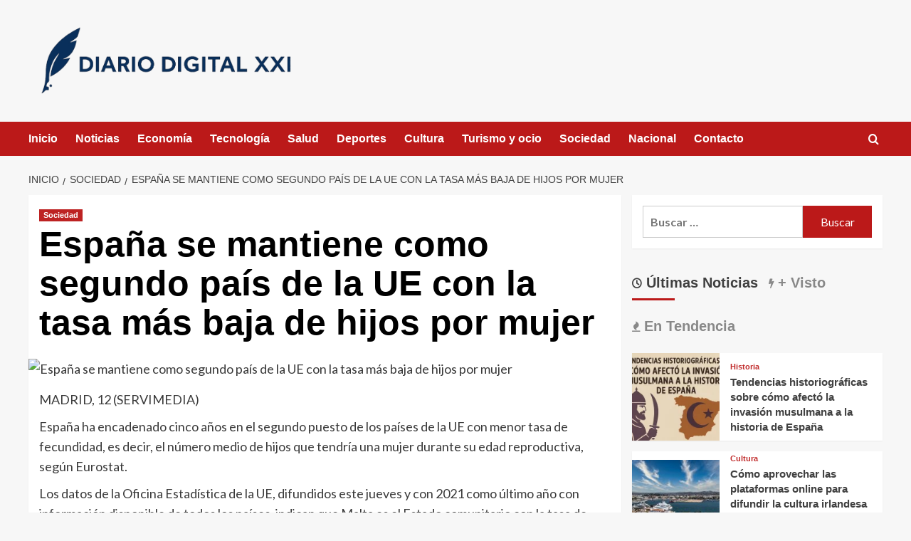

--- FILE ---
content_type: text/html; charset=UTF-8
request_url: https://www.diariodigital.info/espana-se-mantiene-como-segundo-pais-de-la-ue-con-la-tasa-mas-baja-de-hijos-por-mujer
body_size: 24100
content:
<!doctype html><html dir="ltr" lang="es" prefix="og: https://ogp.me/ns#"><head><script data-no-optimize="1">var litespeed_docref=sessionStorage.getItem("litespeed_docref");litespeed_docref&&(Object.defineProperty(document,"referrer",{get:function(){return litespeed_docref}}),sessionStorage.removeItem("litespeed_docref"));</script> <meta charset="UTF-8"><meta name="viewport" content="width=device-width, initial-scale=1"><link rel="profile" href="https://gmpg.org/xfn/11"><title>España se mantiene como segundo país de la UE con la tasa más baja de hijos por mujer | Diario Digital XXI</title><meta name="description" content="MADRID, 12 (SERVIMEDIA) España ha encadenado cinco años en el segundo puesto de los países de la UE con menor tasa de fecundidad, es decir, el número medio de hijos que tendría una mujer durante su edad reproductiva, según Eurostat. Los datos de la Oficina Estadística de la UE, difundidos este jueves y con 2021" /><meta name="robots" content="max-image-preview:large" /><meta name="author" content="Diario Digital"/><meta name="google-site-verification" content="k03fHIdYKdtltL9X8eSULCP4Lp4FRbc4cPuzMuh6h5c" /><link rel="canonical" href="https://www.diariodigital.info/espana-se-mantiene-como-segundo-pais-de-la-ue-con-la-tasa-mas-baja-de-hijos-por-mujer" /><meta name="generator" content="All in One SEO Pro (AIOSEO) 4.9.3" /><meta property="og:locale" content="es_ES" /><meta property="og:site_name" content="Diario Digital XXI | Noticias y actualidad, información digital" /><meta property="og:type" content="article" /><meta property="og:title" content="España se mantiene como segundo país de la UE con la tasa más baja de hijos por mujer | Diario Digital XXI" /><meta property="og:description" content="MADRID, 12 (SERVIMEDIA) España ha encadenado cinco años en el segundo puesto de los países de la UE con menor tasa de fecundidad, es decir, el número medio de hijos que tendría una mujer durante su edad reproductiva, según Eurostat. Los datos de la Oficina Estadística de la UE, difundidos este jueves y con 2021" /><meta property="og:url" content="https://www.diariodigital.info/espana-se-mantiene-como-segundo-pais-de-la-ue-con-la-tasa-mas-baja-de-hijos-por-mujer" /><meta property="og:image" content="https://www.diariodigital.info/wp-content/uploads/2025/09/cropped-logotipo-final-diariodigital.info_-scaled-1.png" /><meta property="og:image:secure_url" content="https://www.diariodigital.info/wp-content/uploads/2025/09/cropped-logotipo-final-diariodigital.info_-scaled-1.png" /><meta property="article:published_time" content="2023-03-12T11:36:21+00:00" /><meta property="article:modified_time" content="2023-03-12T11:36:21+00:00" /><meta name="twitter:card" content="summary" /><meta name="twitter:title" content="España se mantiene como segundo país de la UE con la tasa más baja de hijos por mujer | Diario Digital XXI" /><meta name="twitter:description" content="MADRID, 12 (SERVIMEDIA) España ha encadenado cinco años en el segundo puesto de los países de la UE con menor tasa de fecundidad, es decir, el número medio de hijos que tendría una mujer durante su edad reproductiva, según Eurostat. Los datos de la Oficina Estadística de la UE, difundidos este jueves y con 2021" /><meta name="twitter:image" content="https://www.diariodigital.info/wp-content/uploads/2025/09/cropped-logotipo-final-diariodigital.info_-scaled-1.png" /> <script type="application/ld+json" class="aioseo-schema">{"@context":"https:\/\/schema.org","@graph":[{"@type":"Article","@id":"https:\/\/www.diariodigital.info\/espana-se-mantiene-como-segundo-pais-de-la-ue-con-la-tasa-mas-baja-de-hijos-por-mujer#article","name":"Espa\u00f1a se mantiene como segundo pa\u00eds de la UE con la tasa m\u00e1s baja de hijos por mujer | Diario Digital XXI","headline":"Espa\u00f1a se mantiene como segundo pa\u00eds de la UE con la tasa m\u00e1s baja de hijos por mujer","author":{"@id":"https:\/\/www.diariodigital.info\/author\/admin#author"},"publisher":{"@id":"https:\/\/www.diariodigital.info\/#organization"},"image":{"@type":"ImageObject","url":"https:\/\/www.diariodigital.info\/wp-content\/uploads\/2022\/12\/48-scaled.jpg","width":865,"height":600},"datePublished":"2023-03-12T12:36:21+01:00","dateModified":"2023-03-12T12:36:21+01:00","inLanguage":"es-ES","mainEntityOfPage":{"@id":"https:\/\/www.diariodigital.info\/espana-se-mantiene-como-segundo-pais-de-la-ue-con-la-tasa-mas-baja-de-hijos-por-mujer#webpage"},"isPartOf":{"@id":"https:\/\/www.diariodigital.info\/espana-se-mantiene-como-segundo-pais-de-la-ue-con-la-tasa-mas-baja-de-hijos-por-mujer#webpage"},"articleSection":"Sociedad"},{"@type":"BreadcrumbList","@id":"https:\/\/www.diariodigital.info\/espana-se-mantiene-como-segundo-pais-de-la-ue-con-la-tasa-mas-baja-de-hijos-por-mujer#breadcrumblist","itemListElement":[{"@type":"ListItem","@id":"https:\/\/www.diariodigital.info#listItem","position":1,"name":"Inicio","item":"https:\/\/www.diariodigital.info","nextItem":{"@type":"ListItem","@id":"https:\/\/www.diariodigital.info\/category\/sociedad#listItem","name":"Sociedad"}},{"@type":"ListItem","@id":"https:\/\/www.diariodigital.info\/category\/sociedad#listItem","position":2,"name":"Sociedad","item":"https:\/\/www.diariodigital.info\/category\/sociedad","nextItem":{"@type":"ListItem","@id":"https:\/\/www.diariodigital.info\/espana-se-mantiene-como-segundo-pais-de-la-ue-con-la-tasa-mas-baja-de-hijos-por-mujer#listItem","name":"Espa\u00f1a se mantiene como segundo pa\u00eds de la UE con la tasa m\u00e1s baja de hijos por mujer"},"previousItem":{"@type":"ListItem","@id":"https:\/\/www.diariodigital.info#listItem","name":"Inicio"}},{"@type":"ListItem","@id":"https:\/\/www.diariodigital.info\/espana-se-mantiene-como-segundo-pais-de-la-ue-con-la-tasa-mas-baja-de-hijos-por-mujer#listItem","position":3,"name":"Espa\u00f1a se mantiene como segundo pa\u00eds de la UE con la tasa m\u00e1s baja de hijos por mujer","previousItem":{"@type":"ListItem","@id":"https:\/\/www.diariodigital.info\/category\/sociedad#listItem","name":"Sociedad"}}]},{"@type":"Organization","@id":"https:\/\/www.diariodigital.info\/#organization","name":"Diario Digital XXI","description":"Noticias y actualidad, informaci\u00f3n digital","url":"https:\/\/www.diariodigital.info\/","logo":{"@type":"ImageObject","url":"https:\/\/www.diariodigital.info\/wp-content\/uploads\/2025\/09\/cropped-logotipo-final-diariodigital.info_-scaled-1.png","@id":"https:\/\/www.diariodigital.info\/espana-se-mantiene-como-segundo-pais-de-la-ue-con-la-tasa-mas-baja-de-hijos-por-mujer\/#organizationLogo","width":927,"height":264,"caption":"logotipo final diariodigital.info"},"image":{"@id":"https:\/\/www.diariodigital.info\/espana-se-mantiene-como-segundo-pais-de-la-ue-con-la-tasa-mas-baja-de-hijos-por-mujer\/#organizationLogo"}},{"@type":"Person","@id":"https:\/\/www.diariodigital.info\/author\/admin#author","url":"https:\/\/www.diariodigital.info\/author\/admin","name":"Diario Digital","image":{"@type":"ImageObject","@id":"https:\/\/www.diariodigital.info\/espana-se-mantiene-como-segundo-pais-de-la-ue-con-la-tasa-mas-baja-de-hijos-por-mujer#authorImage","url":"https:\/\/www.diariodigital.info\/wp-content\/litespeed\/avatar\/fcb59f5f1a0bb47eae847fcc738594ad.jpg?ver=1769771305","width":96,"height":96,"caption":"Diario Digital"}},{"@type":"WebPage","@id":"https:\/\/www.diariodigital.info\/espana-se-mantiene-como-segundo-pais-de-la-ue-con-la-tasa-mas-baja-de-hijos-por-mujer#webpage","url":"https:\/\/www.diariodigital.info\/espana-se-mantiene-como-segundo-pais-de-la-ue-con-la-tasa-mas-baja-de-hijos-por-mujer","name":"Espa\u00f1a se mantiene como segundo pa\u00eds de la UE con la tasa m\u00e1s baja de hijos por mujer | Diario Digital XXI","description":"MADRID, 12 (SERVIMEDIA) Espa\u00f1a ha encadenado cinco a\u00f1os en el segundo puesto de los pa\u00edses de la UE con menor tasa de fecundidad, es decir, el n\u00famero medio de hijos que tendr\u00eda una mujer durante su edad reproductiva, seg\u00fan Eurostat. Los datos de la Oficina Estad\u00edstica de la UE, difundidos este jueves y con 2021","inLanguage":"es-ES","isPartOf":{"@id":"https:\/\/www.diariodigital.info\/#website"},"breadcrumb":{"@id":"https:\/\/www.diariodigital.info\/espana-se-mantiene-como-segundo-pais-de-la-ue-con-la-tasa-mas-baja-de-hijos-por-mujer#breadcrumblist"},"author":{"@id":"https:\/\/www.diariodigital.info\/author\/admin#author"},"creator":{"@id":"https:\/\/www.diariodigital.info\/author\/admin#author"},"image":{"@type":"ImageObject","url":"https:\/\/www.diariodigital.info\/wp-content\/uploads\/2022\/12\/48-scaled.jpg","@id":"https:\/\/www.diariodigital.info\/espana-se-mantiene-como-segundo-pais-de-la-ue-con-la-tasa-mas-baja-de-hijos-por-mujer\/#mainImage","width":865,"height":600},"primaryImageOfPage":{"@id":"https:\/\/www.diariodigital.info\/espana-se-mantiene-como-segundo-pais-de-la-ue-con-la-tasa-mas-baja-de-hijos-por-mujer#mainImage"},"datePublished":"2023-03-12T12:36:21+01:00","dateModified":"2023-03-12T12:36:21+01:00"},{"@type":"WebSite","@id":"https:\/\/www.diariodigital.info\/#website","url":"https:\/\/www.diariodigital.info\/","name":"Diario Digital XXI","description":"Noticias y actualidad, informaci\u00f3n digital","inLanguage":"es-ES","publisher":{"@id":"https:\/\/www.diariodigital.info\/#organization"}}]}</script> <link rel='preload' href='https://fonts.googleapis.com/css?family=Source%2BSans%2BPro%3A400%2C700%7CLato%3A400%2C700&#038;subset=latin&#038;display=swap' as='style' onload="this.onload=null;this.rel='stylesheet'" type='text/css' media='all' crossorigin='anonymous'><link rel='preconnect' href='https://fonts.googleapis.com' crossorigin='anonymous'><link rel='preconnect' href='https://fonts.gstatic.com' crossorigin='anonymous'><link rel='dns-prefetch' href='//fonts.googleapis.com' /><link rel='preconnect' href='https://fonts.googleapis.com' /><link rel='preconnect' href='https://fonts.gstatic.com' /><link rel="alternate" type="application/rss+xml" title="Diario Digital XXI &raquo; Feed" href="https://www.diariodigital.info/feed" /><link rel="alternate" title="oEmbed (JSON)" type="application/json+oembed" href="https://www.diariodigital.info/wp-json/oembed/1.0/embed?url=https%3A%2F%2Fwww.diariodigital.info%2Fespana-se-mantiene-como-segundo-pais-de-la-ue-con-la-tasa-mas-baja-de-hijos-por-mujer" /><link rel="alternate" title="oEmbed (XML)" type="text/xml+oembed" href="https://www.diariodigital.info/wp-json/oembed/1.0/embed?url=https%3A%2F%2Fwww.diariodigital.info%2Fespana-se-mantiene-como-segundo-pais-de-la-ue-con-la-tasa-mas-baja-de-hijos-por-mujer&#038;format=xml" /><style id='wp-img-auto-sizes-contain-inline-css' type='text/css'>img:is([sizes=auto i],[sizes^="auto," i]){contain-intrinsic-size:3000px 1500px}
/*# sourceURL=wp-img-auto-sizes-contain-inline-css */</style><style id="litespeed-ccss">ul{box-sizing:border-box}:root{--wp--preset--font-size--normal:16px;--wp--preset--font-size--huge:42px}.screen-reader-text{border:0;clip:rect(1px,1px,1px,1px);-webkit-clip-path:inset(50%);clip-path:inset(50%);height:1px;margin:-1px;overflow:hidden;padding:0;position:absolute;width:1px;word-wrap:normal!important}body{--wp--preset--color--black:#000;--wp--preset--color--cyan-bluish-gray:#abb8c3;--wp--preset--color--white:#fff;--wp--preset--color--pale-pink:#f78da7;--wp--preset--color--vivid-red:#cf2e2e;--wp--preset--color--luminous-vivid-orange:#ff6900;--wp--preset--color--luminous-vivid-amber:#fcb900;--wp--preset--color--light-green-cyan:#7bdcb5;--wp--preset--color--vivid-green-cyan:#00d084;--wp--preset--color--pale-cyan-blue:#8ed1fc;--wp--preset--color--vivid-cyan-blue:#0693e3;--wp--preset--color--vivid-purple:#9b51e0;--wp--preset--gradient--vivid-cyan-blue-to-vivid-purple:linear-gradient(135deg,rgba(6,147,227,1) 0%,#9b51e0 100%);--wp--preset--gradient--light-green-cyan-to-vivid-green-cyan:linear-gradient(135deg,#7adcb4 0%,#00d082 100%);--wp--preset--gradient--luminous-vivid-amber-to-luminous-vivid-orange:linear-gradient(135deg,rgba(252,185,0,1) 0%,rgba(255,105,0,1) 100%);--wp--preset--gradient--luminous-vivid-orange-to-vivid-red:linear-gradient(135deg,rgba(255,105,0,1) 0%,#cf2e2e 100%);--wp--preset--gradient--very-light-gray-to-cyan-bluish-gray:linear-gradient(135deg,#eee 0%,#a9b8c3 100%);--wp--preset--gradient--cool-to-warm-spectrum:linear-gradient(135deg,#4aeadc 0%,#9778d1 20%,#cf2aba 40%,#ee2c82 60%,#fb6962 80%,#fef84c 100%);--wp--preset--gradient--blush-light-purple:linear-gradient(135deg,#ffceec 0%,#9896f0 100%);--wp--preset--gradient--blush-bordeaux:linear-gradient(135deg,#fecda5 0%,#fe2d2d 50%,#6b003e 100%);--wp--preset--gradient--luminous-dusk:linear-gradient(135deg,#ffcb70 0%,#c751c0 50%,#4158d0 100%);--wp--preset--gradient--pale-ocean:linear-gradient(135deg,#fff5cb 0%,#b6e3d4 50%,#33a7b5 100%);--wp--preset--gradient--electric-grass:linear-gradient(135deg,#caf880 0%,#71ce7e 100%);--wp--preset--gradient--midnight:linear-gradient(135deg,#020381 0%,#2874fc 100%);--wp--preset--font-size--small:13px;--wp--preset--font-size--medium:20px;--wp--preset--font-size--large:36px;--wp--preset--font-size--x-large:42px;--wp--preset--spacing--20:.44rem;--wp--preset--spacing--30:.67rem;--wp--preset--spacing--40:1rem;--wp--preset--spacing--50:1.5rem;--wp--preset--spacing--60:2.25rem;--wp--preset--spacing--70:3.38rem;--wp--preset--spacing--80:5.06rem;--wp--preset--shadow--natural:6px 6px 9px rgba(0,0,0,.2);--wp--preset--shadow--deep:12px 12px 50px rgba(0,0,0,.4);--wp--preset--shadow--sharp:6px 6px 0px rgba(0,0,0,.2);--wp--preset--shadow--outlined:6px 6px 0px -3px rgba(255,255,255,1),6px 6px rgba(0,0,0,1);--wp--preset--shadow--crisp:6px 6px 0px rgba(0,0,0,1)}.af-search-wrap .fa-search:before,#scroll-up .fa-angle-up{font-family:'aft-icons'!important;font-style:normal;font-weight:400;font-variant:normal;text-transform:none;line-height:1;-webkit-font-smoothing:antialiased}#scroll-up .fa-angle-up:before{content:"\f106"}.af-search-wrap .fa-search:before{content:"\f002"}html{font-family:sans-serif;-webkit-text-size-adjust:100%;-ms-text-size-adjust:100%}body{margin:0}article,aside,header,main,nav{display:block}a{background-color:transparent}h1{margin:.67em 0;font-size:2em}img{border:0}input{margin:0;font:inherit;color:inherit}input[type=submit]{-webkit-appearance:button}input::-moz-focus-inner{padding:0;border:0}input{line-height:normal}input[type=search]{-webkit-box-sizing:content-box;-moz-box-sizing:content-box;box-sizing:content-box;-webkit-appearance:textfield}input[type=search]::-webkit-search-cancel-button,input[type=search]::-webkit-search-decoration{-webkit-appearance:none}*{-webkit-box-sizing:border-box;-moz-box-sizing:border-box;box-sizing:border-box}:after,:before{-webkit-box-sizing:border-box;-moz-box-sizing:border-box;box-sizing:border-box}html{font-size:10px}body{font-family:"Helvetica Neue",Helvetica,Arial,sans-serif;font-size:14px;line-height:1.42857143;color:#333;background-color:#fff}input{font-family:inherit;font-size:inherit;line-height:inherit}a{color:#337ab7;text-decoration:none}img{vertical-align:middle}h1,h3{font-family:inherit;font-weight:500;line-height:1.1;color:inherit}h1,h3{margin-top:20px;margin-bottom:10px}h1{font-size:36px}h3{font-size:24px}p{margin:0 0 10px}ul{margin-top:0;margin-bottom:10px}ul ul{margin-bottom:0}.container{padding-right:15px;padding-left:15px;margin-right:auto;margin-left:auto}@media (min-width:768px){.container{width:750px}}@media (min-width:992px){.container{width:970px}}@media (min-width:1200px){.container{width:1170px}}.row{margin-right:-15px;margin-left:-15px}.col-md-4,.col-md-8,.col-sm-4,.col-sm-8{position:relative;min-height:1px;padding-right:15px;padding-left:15px}@media (min-width:768px){.col-sm-4,.col-sm-8{float:left}.col-sm-8{width:66.66666667%}.col-sm-4{width:33.33333333%}}@media (min-width:992px){.col-md-4,.col-md-8{float:left}.col-md-8{width:66.66666667%}.col-md-4{width:33.33333333%}}label{display:inline-block;max-width:100%;margin-bottom:5px;font-weight:700}input[type=search]{-webkit-box-sizing:border-box;-moz-box-sizing:border-box;box-sizing:border-box}input[type=search]{-webkit-appearance:none}.nav{padding-left:0;margin-bottom:0;list-style:none}.nav>li{position:relative;display:block}.nav>li>a{position:relative;display:block;padding:10px 15px}.nav-tabs{border-bottom:1px solid #ddd}.nav-tabs>li{float:left;margin-bottom:-1px}.nav-tabs>li>a{margin-right:2px;line-height:1.42857143;border:1px solid transparent;border-radius:4px 4px 0 0}.tab-content>.tab-pane{display:none}.tab-content>.active{display:block}.clearfix:after,.clearfix:before,.container:after,.container:before,.nav:after,.nav:before,.row:after,.row:before{display:table;content:" "}.clearfix:after,.container:after,.nav:after,.row:after{clear:both}@-ms-viewport{width:device-width}html{font-family:'Lato',-apple-system,BlinkMacSystemFont,'Segoe UI',Roboto,Oxygen-Sans,Ubuntu,Cantarell,'Helvetica Neue',sans-serif;font-size:100%;-webkit-text-size-adjust:100%;-ms-text-size-adjust:100%;text-rendering:auto;-webkit-font-smoothing:antialiased;-moz-osx-font-smoothing:grayscale}body{margin:0}article,aside,header,main,nav{display:block}a{background-color:transparent}h1{font-size:2em;margin:.67em 0}img{border:0}input{color:inherit;font:inherit;margin:0}input[type=submit]{-webkit-appearance:button}input::-moz-focus-inner{border:0;padding:0}input{line-height:normal}input[type=search]::-webkit-search-cancel-button,input[type=search]::-webkit-search-decoration{-webkit-appearance:none}body,input{color:#3a3a3a;font-family:'Lato',-apple-system,BlinkMacSystemFont,'Segoe UI',Roboto,Oxygen-Sans,Ubuntu,Cantarell,'Helvetica Neue',sans-serif;font-size:16px;line-height:1.6}h1,h3{clear:both;color:#000;font-weight:700}h1,h3,.main-navigation a,.font-family-1,.site-description,.widget-title,.figure-categories .cat-links{font-family:'Source Sans Pro',-apple-system,BlinkMacSystemFont,'Segoe UI',Roboto,Oxygen-Sans,Ubuntu,Cantarell,'Helvetica Neue',sans-serif}header.entry-header h1.entry-title{font-size:50px}@media screen and (max-width:768px){header.entry-header h1.entry-title{font-size:24px}}p{margin-bottom:10px}i{font-style:italic}html{box-sizing:border-box}*,*:before,*:after{box-sizing:inherit}body{background-color:#f7f7f7}ul{margin-left:0;padding-left:0}ul{list-style:disc}img{height:auto;max-width:100%}input[type=submit]{border:none;font-size:16px;line-height:1;outline:none;padding:5px 25px}input[type=search]{color:#666;border:1px solid #ccc;border-radius:3px;padding:10px;outline:none}input{height:45px;line-height:45px}a{color:#404040;text-decoration:none}a:visited{color:#404040}.container{padding-left:15px;padding-right:15px}[class*=col-]:not([class*=elementor-col-]){padding-left:7.5px;padding-right:7.5px}.kol-12{width:100%;position:relative}.row{margin-right:-7.5px;margin-left:-7.5px}.main-navigation{border-top:1px solid;border-bottom:1px solid;text-align:center}.main-navigation span.af-mobile-site-title-wrap{display:none}.navigation-container{border-left:1px solid;border-right:1px solid;position:relative}.navigation-container .site-title,.navigation-container ul li a{color:#fff}.af-search-wrap{width:25px;position:relative;display:inline-block;text-align:center}.search-icon{display:block;line-height:35px;height:35px;font-size:16px;color:#fff;font-weight:700;text-align:center;outline:0}.search-icon:visited{color:#fff;outline:0}.af-search-form{background:#fff;position:absolute;right:0;top:120%;width:325px;text-align:left;visibility:hidden;filter:alpha(opacity=0);opacity:0;margin:0 auto;margin-top:1px;padding:14px;z-index:99;border-radius:0;-webkit-box-shadow:0 4px 5px 0 rgba(0,0,0,.15);-moz-box-shadow:0 4px 5px 0 rgba(0,0,0,.15);-ms-box-shadow:0 4px 5px 0 rgba(0,0,0,.15);-o-box-shadow:0 4px 5px 0 rgba(0,0,0,.15);box-shadow:0 4px 5px 0 rgba(0,0,0,.15)}.main-navigation .toggle-menu{height:55px;width:85px;display:none}@media only screen and (max-width:991px){.main-navigation .toggle-menu{display:block;text-align:initial}.main-navigation .toggle-menu a{display:inline-block;height:50px;width:40px;text-align:center;font-size:14px;padding:0;padding-left:8px;vertical-align:middle}}.ham{width:23px;height:2px;top:27px;display:block;margin-right:auto;background-color:#fff;position:relative}.ham:before,.ham:after{position:absolute;content:'';width:100%;height:2px;left:0;background-color:#fff}.ham:before{top:-8px}.ham:after{top:8px}.main-navigation .menu>ul{display:block;margin:0;padding:0;list-style:none;vertical-align:top}@media only screen and (max-width:991px){.main-navigation .menu>ul{display:none}}.main-navigation .menu ul li{position:relative;display:block;float:left}.main-navigation .menu ul li a{text-rendering:optimizeLegibility;font-weight:700;font-size:16px;line-height:20px;letter-spacing:1px}@media only screen and (min-width:992px){.main-navigation .menu ul>li>a{display:block;padding:15px 25px;padding-left:0}}.screen-reader-text{border:0;clip:rect(1px,1px,1px,1px);clip-path:inset(50%);height:1px;margin:-1px;overflow:hidden;padding:0;position:absolute!important;width:1px;word-wrap:normal!important}.site-header:before,.site-header:after,.site-branding:before,.site-branding:after,.main-navigation:before,.main-navigation:after,.covernews-widget:before,.covernews-widget:after,.hentry:before,.hentry:after{content:"";display:table;table-layout:fixed}.site-header:after,.site-branding:after,.main-navigation:after,.covernews-widget:after,.hentry:after{clear:both}.widget{margin:0 0 1.5em}.widget-title{font-size:20px;font-weight:700}h1.entry-title{margin:0 0 10px}.af-tabs.nav-tabs>li>a{padding-right:0;padding-left:0;padding-top:9px;padding-bottom:8px;margin-right:15px;opacity:.6}.af-tabs.nav-tabs>li>a.active{opacity:1}#secondary .widget ul.af-tabs{background:0 0;padding:0}#secondary .af-tabs.nav-tabs>li>a{display:inline-block;position:relative;font-size:20px;padding:5px 0 10px;margin:5px 0 13px;margin-right:15px}.af-tabs.nav-tabs>li>a:after{background-color:transparent;content:'';width:0;height:3px;position:absolute;bottom:0;left:0;margin:0 auto;-webkit-transform:translate3d(0,0,0);transform:translate3d(0,0,0)}.af-tabs.nav-tabs>li>a.active:after{position:absolute;content:'';left:0;bottom:0;width:60px;height:3px;background:#bb1919}.widget ul{list-style:none;padding-left:0;margin-left:0}#secondary .widget ul li.tab,#secondary .widget ul.cat-links li{padding-bottom:0}.widget ul li.full-item,.widget .af-tabs li{margin:0 auto;padding:0}.af-tabs{border:0}.af-tabs.nav-tabs>li>a{background:0 0;border:0}.search-form label{display:block;width:70%;float:left}.search-form label .search-field{height:45px;-webkit-border-radius:0;border-radius:0;padding-left:10px;width:100%}.search-form .search-submit{border:0;color:#fff;height:45px;padding-left:20px;padding-right:20px;-webkit-border-radius:0;border-radius:0;width:30%}.search-form .search-submit{padding-left:5px;padding-right:5px}#loader-wrapper{height:100vh;display:flex;justify-content:center;align-items:center;position:fixed;top:0;left:0;width:100%;height:100%;background:#f1f1f1;z-index:99999999}#loader{width:60px;height:60px;border:10px solid #d3d3d3;border-radius:50%;position:relative}#loader:after{content:"";position:absolute;left:0;right:0;top:0;bottom:0;border-radius:50%;border:10px solid transparent;border-left-color:crimson;margin:-22%;-webkit-animation:rotation 2.5s cubic-bezier(.455,.03,.515,.955) infinite;animation:rotation 2.5s cubic-bezier(.455,.03,.515,.955) infinite}@-webkit-keyframes rotation{to{-webkit-transform:rotate(3turn);transform:rotate(3turn)}}@keyframes rotation{to{-webkit-transform:rotate(3turn);transform:rotate(3turn)}}.main-navigation ul>li>a:after{background-color:#fff;content:'';width:0;height:3px;position:absolute;bottom:0;left:0;margin:0 auto;-webkit-transform:translate3d(0,0,0);transform:translate3d(0,0,0)}.masthead-banner{padding:30px 0}.masthead-banner [class*=col-]{padding-left:0;padding-right:0}.masthead-banner .site-branding{text-align:left;padding-right:10px}.header-layout-1 .masthead-banner .row{display:flex;flex-wrap:wrap;align-items:center}@media only screen and (max-width:768px){.header-layout-1 .masthead-banner .row{justify-content:center}}.site-branding .site-title{font-size:50px;margin:0 auto;font-weight:700;line-height:1}.site-branding .site-description{margin:0 auto;text-transform:uppercase}@media (min-width:1215px){.container{width:100%;max-width:1215px}}@media only screen and (min-width:1215px) and (max-width:1440px){.container{width:100%;padding-left:15px;padding-right:15px}}@media (min-width:1600px){.container{width:100%;max-width:1600px}}#primary,#secondary{float:left}#secondary .widget{padding:15px}#primary{width:70%}#secondary{width:30%}#content.container>.row{display:flex;flex-wrap:wrap;align-items:flex-start}@media only screen and (min-width:991px){body.aft-sticky-sidebar #secondary.sidebar-sticky-top{position:sticky;top:30px}}@media only screen and (min-width:992px){.align-content-left #primary{padding-right:7.5px;padding-left:0}.align-content-left #secondary{padding-left:7.5px;padding-right:0}}@media only screen and (max-width:991px){#primary,#secondary{width:100%}}#secondary .base-border{margin-bottom:15px}#secondary .widget-title{margin-bottom:0}.align-items-center{display:-ms-flexbox;display:flex;-ms-flex-wrap:wrap;flex-wrap:wrap;-ms-flex-align:center;align-items:center}.tabbed-container h3.article-title{font-size:14px;margin-bottom:0}#secondary .tabbed-container .grid-item-metadata{display:none}.figure-categories.figure-categories-bg{line-height:0}.figure-categories .cat-links{list-style:none}.cat-links{display:inline}.figure-categories .cat-links li{display:inline-block;opacity:.9}.figure-categories .cat-links a.covernews-categories{line-height:1;padding:3px 6px;margin-right:5px;margin-top:5px;color:#fff;background-color:#bb1919;border-radius:0;display:inline-block;font-weight:700;opacity:1}.covernews_tabbed_posts_widget .figure-categories .cat-links a.covernews-categories{padding:0;color:#bb1919;background-color:transparent;opacity:.9}.grid-item-metadata{font-size:11px;opacity:.75}#secondary .widget,article .entry-content-wrap{background-color:#fff;margin:0 0 15px;position:relative}#secondary .widget:last-child{margin-bottom:0}.full-width-image img{width:100%}.hentry{margin:0 0 15px}.hentry .entry-header-details{padding:15px}.hentry .entry-header-details .author-links{font-size:12px}.entry-header-details .entry-title{margin:5px 0;letter-spacing:0}.single .entry-content-wrap{font-size:18px}@media only screen and (min-width:1600px){.entry-header-details .entry-title{font-size:48px}}.entry-content-wrap{font-size:17px}.article-title{margin:5px 0;line-height:1.4;font-size:17px}.article-tabbed-list h3.article-title{font-size:15px}@media only screen and (min-width:1600px){.article-title-1{font-size:20px}}#search-2 .search-form,#search-2 label{padding-top:0;margin-bottom:0}.post-thumbnail img{width:100%}#scroll-up{position:fixed;z-index:8000;bottom:40px;right:20px;display:none;width:40px;height:40px;font-size:26px;line-height:39px;text-align:center;text-decoration:none;opacity:1!important}#scroll-up i{display:inline-block}@media only screen and (max-width:767px){#scroll-up{right:20px;bottom:20px}}.navigation-container,.main-navigation,.single.align-content-left #primary{border:none}.main-navigation{background:#bb1919}.secondary-color,input[type=submit]{background:#bb1919;color:#fff}.figure-categories .cat-links{font-size:11px;font-weight:400}@media only screen and (max-width:767px){.article-title-1{font-size:16px}.hentry .header-details-wrapper{margin-left:auto}.hentry .entry-header-details{margin-top:0}.site-header .site-branding .site-title a{padding-left:0;padding-right:0}}@media only screen and (max-width:640px){.site-branding .site-title{font-size:50px}.site-branding .site-description{font-size:14px}}.em-breadcrumbs{padding:10px 0}.em-breadcrumbs ul{list-style:none;margin:0;padding:0}.em-breadcrumbs ul li{display:inline;font-size:14px;font-weight:400;text-transform:uppercase}.em-breadcrumbs ul .trail-item span[itemprop=name]{position:relative;padding-left:10px;padding-right:5px}.em-breadcrumbs ul .trail-item.trail-begin span{padding-left:0}.em-breadcrumbs ul li span[itemprop=name]:before{display:inline-block;content:"/";position:absolute;top:0;left:0}.em-breadcrumbs ul .trail-item.trail-begin span:before{content:none}body.single #content .em-breadcrumbs+.row{margin-top:0}body.single #content>.row{margin-top:20px}.article-list-item .col-image,#secondary .widget ul .col-image{padding:0}#secondary .covernews_tabbed_posts_widget .article-tabbed-list .full-item:last-child .base-border{margin-bottom:0}.covernews_tabbed_posts_widget .col-sm-4.col-image{background-color:rgba(177,177,177,.5);height:100px;overflow:hidden;width:35%;max-width:165px}.covernews_tabbed_posts_widget .full-item-details.col-details.col-sm-8{width:65%}.full-item-details.col-details.col-sm-8{padding-left:15px;padding-right:15px}body #secondary .widget ul.article-tabbed-list{padding:0;background:0 0!important}body.default #secondary .widget ul.article-tabbed-list .row-sm.align-items-center{background-color:#fff}.nav-tabs>li{margin-bottom:0}#secondary .covernews-widget .base-border{margin-bottom:15px}.tab-article-image img{width:100%}@media only screen and (max-width:426px){.full-item-details.col-details{padding:10px}#secondary .widget ul .col-image{margin:0;padding:0}}.main-navigation .menu ul li a{letter-spacing:0;line-height:normal}.cart-search{position:absolute;height:50px;right:0;display:flex;align-items:center}@media only screen and (max-width:1024px){.main-navigation .menu>ul{margin:0 15px}}header#masthead{margin-bottom:10px}#secondary .widget{background-color:transparent;padding:0}article .entry-content-wrap,.covernews_tabbed_posts_widget .align-items-center,#secondary .widget .search-form{box-shadow:0px 1px 2px rgb(0 0 0/5%)}#secondary .widget .search-form,#secondary .widget ul{background:#fff;padding:15px;margin-bottom:0}#secondary .widget ul.cat-links{background:0 0;padding:0}#secondary .align-items-center{-ms-flex-align:start;align-items:start}#secondary .covernews_tabbed_posts_widget .align-items-center{-ms-flex-align:center;align-items:center}@media only screen and (max-width:992px){.cart-search{position:absolute;top:0;right:10px}}@media only screen and (max-width:426px){.container{padding:0 20px}}@media only screen and (min-width:1600px){.main-navigation .menu ul li a{font-size:18px}}@media screen and (min-width:768px){.col-sm-4:nth-child(3n+1){clear:left}}@media only screen and (max-width:768px) and (min-width:426px){.article-tabbed-list .align-items-center{flex-wrap:nowrap}.container>.row{margin:0}}@media only screen and (max-width:768px){.masthead-banner .site-branding{text-align:center;padding-right:0}}@media only screen and (max-width:426px){#secondary .widget{margin:0 0 15px}.article-list-item .col-image{margin:0;width:100%;padding:0}.covernews_tabbed_posts_widget .article-list-item .col-image{width:35%;height:auto;display:inline-block;vertical-align:top;margin:0}.covernews_tabbed_posts_widget .article-list-item .col-details{width:62%;padding:0 15px 0;display:inline-block;vertical-align:top}}@media only screen and (max-width:320px){.main-navigation .toggle-menu{position:relative;z-index:1}.af-search-form{width:290px;max-width:calc(100vw - 60px)}}body.default input[type=search]{background:#fff}.site-title a,.site-header .site-branding .site-title a:visited,.site-description{color:#000}.site-branding .site-title{font-size:48px}@media only screen and (max-width:640px){.site-branding .site-title{font-size:60px}}@media only screen and (max-width:375px){.site-branding .site-title{font-size:50px}}</style><link rel="preload" data-asynced="1" data-optimized="2" as="style" onload="this.onload=null;this.rel='stylesheet'" href="https://www.diariodigital.info/wp-content/litespeed/css/fcbf965bd9a7b474ca5dc5699a564800.css?ver=85367" /><script data-optimized="1" type="litespeed/javascript" data-src="https://www.diariodigital.info/wp-content/plugins/litespeed-cache/assets/js/css_async.min.js"></script> <style id='global-styles-inline-css' type='text/css'>:root{--wp--preset--aspect-ratio--square: 1;--wp--preset--aspect-ratio--4-3: 4/3;--wp--preset--aspect-ratio--3-4: 3/4;--wp--preset--aspect-ratio--3-2: 3/2;--wp--preset--aspect-ratio--2-3: 2/3;--wp--preset--aspect-ratio--16-9: 16/9;--wp--preset--aspect-ratio--9-16: 9/16;--wp--preset--color--black: #000000;--wp--preset--color--cyan-bluish-gray: #abb8c3;--wp--preset--color--white: #ffffff;--wp--preset--color--pale-pink: #f78da7;--wp--preset--color--vivid-red: #cf2e2e;--wp--preset--color--luminous-vivid-orange: #ff6900;--wp--preset--color--luminous-vivid-amber: #fcb900;--wp--preset--color--light-green-cyan: #7bdcb5;--wp--preset--color--vivid-green-cyan: #00d084;--wp--preset--color--pale-cyan-blue: #8ed1fc;--wp--preset--color--vivid-cyan-blue: #0693e3;--wp--preset--color--vivid-purple: #9b51e0;--wp--preset--gradient--vivid-cyan-blue-to-vivid-purple: linear-gradient(135deg,rgb(6,147,227) 0%,rgb(155,81,224) 100%);--wp--preset--gradient--light-green-cyan-to-vivid-green-cyan: linear-gradient(135deg,rgb(122,220,180) 0%,rgb(0,208,130) 100%);--wp--preset--gradient--luminous-vivid-amber-to-luminous-vivid-orange: linear-gradient(135deg,rgb(252,185,0) 0%,rgb(255,105,0) 100%);--wp--preset--gradient--luminous-vivid-orange-to-vivid-red: linear-gradient(135deg,rgb(255,105,0) 0%,rgb(207,46,46) 100%);--wp--preset--gradient--very-light-gray-to-cyan-bluish-gray: linear-gradient(135deg,rgb(238,238,238) 0%,rgb(169,184,195) 100%);--wp--preset--gradient--cool-to-warm-spectrum: linear-gradient(135deg,rgb(74,234,220) 0%,rgb(151,120,209) 20%,rgb(207,42,186) 40%,rgb(238,44,130) 60%,rgb(251,105,98) 80%,rgb(254,248,76) 100%);--wp--preset--gradient--blush-light-purple: linear-gradient(135deg,rgb(255,206,236) 0%,rgb(152,150,240) 100%);--wp--preset--gradient--blush-bordeaux: linear-gradient(135deg,rgb(254,205,165) 0%,rgb(254,45,45) 50%,rgb(107,0,62) 100%);--wp--preset--gradient--luminous-dusk: linear-gradient(135deg,rgb(255,203,112) 0%,rgb(199,81,192) 50%,rgb(65,88,208) 100%);--wp--preset--gradient--pale-ocean: linear-gradient(135deg,rgb(255,245,203) 0%,rgb(182,227,212) 50%,rgb(51,167,181) 100%);--wp--preset--gradient--electric-grass: linear-gradient(135deg,rgb(202,248,128) 0%,rgb(113,206,126) 100%);--wp--preset--gradient--midnight: linear-gradient(135deg,rgb(2,3,129) 0%,rgb(40,116,252) 100%);--wp--preset--font-size--small: 13px;--wp--preset--font-size--medium: 20px;--wp--preset--font-size--large: 36px;--wp--preset--font-size--x-large: 42px;--wp--preset--spacing--20: 0.44rem;--wp--preset--spacing--30: 0.67rem;--wp--preset--spacing--40: 1rem;--wp--preset--spacing--50: 1.5rem;--wp--preset--spacing--60: 2.25rem;--wp--preset--spacing--70: 3.38rem;--wp--preset--spacing--80: 5.06rem;--wp--preset--shadow--natural: 6px 6px 9px rgba(0, 0, 0, 0.2);--wp--preset--shadow--deep: 12px 12px 50px rgba(0, 0, 0, 0.4);--wp--preset--shadow--sharp: 6px 6px 0px rgba(0, 0, 0, 0.2);--wp--preset--shadow--outlined: 6px 6px 0px -3px rgb(255, 255, 255), 6px 6px rgb(0, 0, 0);--wp--preset--shadow--crisp: 6px 6px 0px rgb(0, 0, 0);}:root { --wp--style--global--content-size: 800px;--wp--style--global--wide-size: 1200px; }:where(body) { margin: 0; }.wp-site-blocks > .alignleft { float: left; margin-right: 2em; }.wp-site-blocks > .alignright { float: right; margin-left: 2em; }.wp-site-blocks > .aligncenter { justify-content: center; margin-left: auto; margin-right: auto; }:where(.wp-site-blocks) > * { margin-block-start: 24px; margin-block-end: 0; }:where(.wp-site-blocks) > :first-child { margin-block-start: 0; }:where(.wp-site-blocks) > :last-child { margin-block-end: 0; }:root { --wp--style--block-gap: 24px; }:root :where(.is-layout-flow) > :first-child{margin-block-start: 0;}:root :where(.is-layout-flow) > :last-child{margin-block-end: 0;}:root :where(.is-layout-flow) > *{margin-block-start: 24px;margin-block-end: 0;}:root :where(.is-layout-constrained) > :first-child{margin-block-start: 0;}:root :where(.is-layout-constrained) > :last-child{margin-block-end: 0;}:root :where(.is-layout-constrained) > *{margin-block-start: 24px;margin-block-end: 0;}:root :where(.is-layout-flex){gap: 24px;}:root :where(.is-layout-grid){gap: 24px;}.is-layout-flow > .alignleft{float: left;margin-inline-start: 0;margin-inline-end: 2em;}.is-layout-flow > .alignright{float: right;margin-inline-start: 2em;margin-inline-end: 0;}.is-layout-flow > .aligncenter{margin-left: auto !important;margin-right: auto !important;}.is-layout-constrained > .alignleft{float: left;margin-inline-start: 0;margin-inline-end: 2em;}.is-layout-constrained > .alignright{float: right;margin-inline-start: 2em;margin-inline-end: 0;}.is-layout-constrained > .aligncenter{margin-left: auto !important;margin-right: auto !important;}.is-layout-constrained > :where(:not(.alignleft):not(.alignright):not(.alignfull)){max-width: var(--wp--style--global--content-size);margin-left: auto !important;margin-right: auto !important;}.is-layout-constrained > .alignwide{max-width: var(--wp--style--global--wide-size);}body .is-layout-flex{display: flex;}.is-layout-flex{flex-wrap: wrap;align-items: center;}.is-layout-flex > :is(*, div){margin: 0;}body .is-layout-grid{display: grid;}.is-layout-grid > :is(*, div){margin: 0;}body{padding-top: 0px;padding-right: 0px;padding-bottom: 0px;padding-left: 0px;}a:where(:not(.wp-element-button)){text-decoration: none;}:root :where(.wp-element-button, .wp-block-button__link){background-color: #32373c;border-radius: 0;border-width: 0;color: #fff;font-family: inherit;font-size: inherit;font-style: inherit;font-weight: inherit;letter-spacing: inherit;line-height: inherit;padding-top: calc(0.667em + 2px);padding-right: calc(1.333em + 2px);padding-bottom: calc(0.667em + 2px);padding-left: calc(1.333em + 2px);text-decoration: none;text-transform: inherit;}.has-black-color{color: var(--wp--preset--color--black) !important;}.has-cyan-bluish-gray-color{color: var(--wp--preset--color--cyan-bluish-gray) !important;}.has-white-color{color: var(--wp--preset--color--white) !important;}.has-pale-pink-color{color: var(--wp--preset--color--pale-pink) !important;}.has-vivid-red-color{color: var(--wp--preset--color--vivid-red) !important;}.has-luminous-vivid-orange-color{color: var(--wp--preset--color--luminous-vivid-orange) !important;}.has-luminous-vivid-amber-color{color: var(--wp--preset--color--luminous-vivid-amber) !important;}.has-light-green-cyan-color{color: var(--wp--preset--color--light-green-cyan) !important;}.has-vivid-green-cyan-color{color: var(--wp--preset--color--vivid-green-cyan) !important;}.has-pale-cyan-blue-color{color: var(--wp--preset--color--pale-cyan-blue) !important;}.has-vivid-cyan-blue-color{color: var(--wp--preset--color--vivid-cyan-blue) !important;}.has-vivid-purple-color{color: var(--wp--preset--color--vivid-purple) !important;}.has-black-background-color{background-color: var(--wp--preset--color--black) !important;}.has-cyan-bluish-gray-background-color{background-color: var(--wp--preset--color--cyan-bluish-gray) !important;}.has-white-background-color{background-color: var(--wp--preset--color--white) !important;}.has-pale-pink-background-color{background-color: var(--wp--preset--color--pale-pink) !important;}.has-vivid-red-background-color{background-color: var(--wp--preset--color--vivid-red) !important;}.has-luminous-vivid-orange-background-color{background-color: var(--wp--preset--color--luminous-vivid-orange) !important;}.has-luminous-vivid-amber-background-color{background-color: var(--wp--preset--color--luminous-vivid-amber) !important;}.has-light-green-cyan-background-color{background-color: var(--wp--preset--color--light-green-cyan) !important;}.has-vivid-green-cyan-background-color{background-color: var(--wp--preset--color--vivid-green-cyan) !important;}.has-pale-cyan-blue-background-color{background-color: var(--wp--preset--color--pale-cyan-blue) !important;}.has-vivid-cyan-blue-background-color{background-color: var(--wp--preset--color--vivid-cyan-blue) !important;}.has-vivid-purple-background-color{background-color: var(--wp--preset--color--vivid-purple) !important;}.has-black-border-color{border-color: var(--wp--preset--color--black) !important;}.has-cyan-bluish-gray-border-color{border-color: var(--wp--preset--color--cyan-bluish-gray) !important;}.has-white-border-color{border-color: var(--wp--preset--color--white) !important;}.has-pale-pink-border-color{border-color: var(--wp--preset--color--pale-pink) !important;}.has-vivid-red-border-color{border-color: var(--wp--preset--color--vivid-red) !important;}.has-luminous-vivid-orange-border-color{border-color: var(--wp--preset--color--luminous-vivid-orange) !important;}.has-luminous-vivid-amber-border-color{border-color: var(--wp--preset--color--luminous-vivid-amber) !important;}.has-light-green-cyan-border-color{border-color: var(--wp--preset--color--light-green-cyan) !important;}.has-vivid-green-cyan-border-color{border-color: var(--wp--preset--color--vivid-green-cyan) !important;}.has-pale-cyan-blue-border-color{border-color: var(--wp--preset--color--pale-cyan-blue) !important;}.has-vivid-cyan-blue-border-color{border-color: var(--wp--preset--color--vivid-cyan-blue) !important;}.has-vivid-purple-border-color{border-color: var(--wp--preset--color--vivid-purple) !important;}.has-vivid-cyan-blue-to-vivid-purple-gradient-background{background: var(--wp--preset--gradient--vivid-cyan-blue-to-vivid-purple) !important;}.has-light-green-cyan-to-vivid-green-cyan-gradient-background{background: var(--wp--preset--gradient--light-green-cyan-to-vivid-green-cyan) !important;}.has-luminous-vivid-amber-to-luminous-vivid-orange-gradient-background{background: var(--wp--preset--gradient--luminous-vivid-amber-to-luminous-vivid-orange) !important;}.has-luminous-vivid-orange-to-vivid-red-gradient-background{background: var(--wp--preset--gradient--luminous-vivid-orange-to-vivid-red) !important;}.has-very-light-gray-to-cyan-bluish-gray-gradient-background{background: var(--wp--preset--gradient--very-light-gray-to-cyan-bluish-gray) !important;}.has-cool-to-warm-spectrum-gradient-background{background: var(--wp--preset--gradient--cool-to-warm-spectrum) !important;}.has-blush-light-purple-gradient-background{background: var(--wp--preset--gradient--blush-light-purple) !important;}.has-blush-bordeaux-gradient-background{background: var(--wp--preset--gradient--blush-bordeaux) !important;}.has-luminous-dusk-gradient-background{background: var(--wp--preset--gradient--luminous-dusk) !important;}.has-pale-ocean-gradient-background{background: var(--wp--preset--gradient--pale-ocean) !important;}.has-electric-grass-gradient-background{background: var(--wp--preset--gradient--electric-grass) !important;}.has-midnight-gradient-background{background: var(--wp--preset--gradient--midnight) !important;}.has-small-font-size{font-size: var(--wp--preset--font-size--small) !important;}.has-medium-font-size{font-size: var(--wp--preset--font-size--medium) !important;}.has-large-font-size{font-size: var(--wp--preset--font-size--large) !important;}.has-x-large-font-size{font-size: var(--wp--preset--font-size--x-large) !important;}
/*# sourceURL=global-styles-inline-css */</style><style id='ez-toc-inline-css' type='text/css'>div#ez-toc-container .ez-toc-title {font-size: 120%;}div#ez-toc-container .ez-toc-title {font-weight: 500;}div#ez-toc-container ul li , div#ez-toc-container ul li a {font-size: 95%;}div#ez-toc-container ul li , div#ez-toc-container ul li a {font-weight: 500;}div#ez-toc-container nav ul ul li {font-size: 90%;}.ez-toc-box-title {font-weight: bold; margin-bottom: 10px; text-align: center; text-transform: uppercase; letter-spacing: 1px; color: #666; padding-bottom: 5px;position:absolute;top:-4%;left:5%;background-color: inherit;transition: top 0.3s ease;}.ez-toc-box-title.toc-closed {top:-25%;}
.ez-toc-container-direction {direction: ltr;}.ez-toc-counter ul{counter-reset: item ;}.ez-toc-counter nav ul li a::before {content: counters(item, '.', decimal) '. ';display: inline-block;counter-increment: item;flex-grow: 0;flex-shrink: 0;margin-right: .2em; float: left; }.ez-toc-widget-direction {direction: ltr;}.ez-toc-widget-container ul{counter-reset: item ;}.ez-toc-widget-container nav ul li a::before {content: counters(item, '.', decimal) '. ';display: inline-block;counter-increment: item;flex-grow: 0;flex-shrink: 0;margin-right: .2em; float: left; }
/*# sourceURL=ez-toc-inline-css */</style> <script type="litespeed/javascript" data-src="https://www.diariodigital.info/wp-includes/js/jquery/jquery.min.js" id="jquery-core-js"></script> <link rel="https://api.w.org/" href="https://www.diariodigital.info/wp-json/" /><link rel="alternate" title="JSON" type="application/json" href="https://www.diariodigital.info/wp-json/wp/v2/posts/4326" /><link rel="EditURI" type="application/rsd+xml" title="RSD" href="https://www.diariodigital.info/xmlrpc.php?rsd" /><meta name="generator" content="WordPress 6.9" /><link rel='shortlink' href='https://www.diariodigital.info/?p=4326' />
 <script type="litespeed/javascript" data-src="https://pagead2.googlesyndication.com/pagead/js/adsbygoogle.js?client=ca-pub-3353319186992923"
     crossorigin="anonymous"></script>  <script type="litespeed/javascript" data-src="https://www.googletagmanager.com/gtag/js?id=G-LT7MM5RP1Z"></script> <script type="litespeed/javascript">window.dataLayer=window.dataLayer||[];function gtag(){dataLayer.push(arguments)}
gtag('js',new Date());gtag('config','G-LT7MM5RP1Z')</script> <style type="text/css">.site-title,
            .site-description {
                position: absolute;
                clip: rect(1px, 1px, 1px, 1px);
                display: none;
            }

                    .elementor-template-full-width .elementor-section.elementor-section-full_width > .elementor-container,
        .elementor-template-full-width .elementor-section.elementor-section-boxed > .elementor-container{
            max-width: 1200px;
        }
        @media (min-width: 1600px){
            .elementor-template-full-width .elementor-section.elementor-section-full_width > .elementor-container,
            .elementor-template-full-width .elementor-section.elementor-section-boxed > .elementor-container{
                max-width: 1600px;
            }
        }
        
        .align-content-left .elementor-section-stretched,
        .align-content-right .elementor-section-stretched {
            max-width: 100%;
            left: 0 !important;
        }</style><link rel="icon" href="https://www.diariodigital.info/wp-content/uploads/2025/09/cropped-ChatGPT-Image-12-sept-2025-18_05_53-1-32x32.png" sizes="32x32" /><link rel="icon" href="https://www.diariodigital.info/wp-content/uploads/2025/09/cropped-ChatGPT-Image-12-sept-2025-18_05_53-1-192x192.png" sizes="192x192" /><link rel="apple-touch-icon" href="https://www.diariodigital.info/wp-content/uploads/2025/09/cropped-ChatGPT-Image-12-sept-2025-18_05_53-1-180x180.png" /><meta name="msapplication-TileImage" content="https://www.diariodigital.info/wp-content/uploads/2025/09/cropped-ChatGPT-Image-12-sept-2025-18_05_53-1-270x270.png" /></head><body data-rsssl=1 class="wp-singular post-template-default single single-post postid-4326 single-format-standard wp-custom-logo wp-embed-responsive wp-theme-covernews default-content-layout archive-layout-grid scrollup-sticky-header aft-sticky-header aft-sticky-sidebar default aft-container-default aft-main-banner-slider-editors-picks-trending single-content-mode-default header-image-default align-content-left aft-and"><div id="page" class="site">
<a class="skip-link screen-reader-text" href="#content">Saltar al contenido</a><div class="header-layout-1"><header id="masthead" class="site-header"><div class="masthead-banner " ><div class="container"><div class="row"><div class="col-md-4"><div class="site-branding">
<a href="https://www.diariodigital.info/" class="custom-logo-link" rel="home"><img data-lazyloaded="1" src="[data-uri]" width="927" height="264" data-src="https://www.diariodigital.info/wp-content/uploads/2025/09/cropped-logotipo-final-diariodigital.info_-scaled-1.png" class="custom-logo" alt="logotipo final diariodigital.info" decoding="async" fetchpriority="high" data-srcset="https://www.diariodigital.info/wp-content/uploads/2025/09/cropped-logotipo-final-diariodigital.info_-scaled-1.png 927w, https://www.diariodigital.info/wp-content/uploads/2025/09/cropped-logotipo-final-diariodigital.info_-scaled-1-300x85.png 300w, https://www.diariodigital.info/wp-content/uploads/2025/09/cropped-logotipo-final-diariodigital.info_-scaled-1-768x219.png 768w" data-sizes="(max-width: 927px) 100vw, 927px" title="logotipo final diariodigital.info | Diario Digital XXI" loading="lazy" /></a><p class="site-title font-family-1">
<a href="https://www.diariodigital.info/" rel="home">Diario Digital XXI</a></p><p class="site-description">Noticias y actualidad, información digital</p></div></div><div class="col-md-8"></div></div></div></div><nav id="site-navigation" class="main-navigation"><div class="container"><div class="row"><div class="kol-12"><div class="navigation-container"><div class="main-navigation-container-items-wrapper"><span class="toggle-menu">
<a
href="#"
class="aft-void-menu"
role="button"
aria-label="Alternar menú principal"
aria-controls="primary-menu" aria-expanded="false">
<span class="screen-reader-text">Menú primario</span>
<i class="ham"></i>
</a>
</span>
<span class="af-mobile-site-title-wrap">
<a href="https://www.diariodigital.info/" class="custom-logo-link" rel="home"><img data-lazyloaded="1" src="[data-uri]" width="927" height="264" data-src="https://www.diariodigital.info/wp-content/uploads/2025/09/cropped-logotipo-final-diariodigital.info_-scaled-1.png" class="custom-logo" alt="logotipo final diariodigital.info" decoding="async" data-srcset="https://www.diariodigital.info/wp-content/uploads/2025/09/cropped-logotipo-final-diariodigital.info_-scaled-1.png 927w, https://www.diariodigital.info/wp-content/uploads/2025/09/cropped-logotipo-final-diariodigital.info_-scaled-1-300x85.png 300w, https://www.diariodigital.info/wp-content/uploads/2025/09/cropped-logotipo-final-diariodigital.info_-scaled-1-768x219.png 768w" data-sizes="(max-width: 927px) 100vw, 927px" title="logotipo final diariodigital.info | Diario Digital XXI" loading="lazy" /></a><p class="site-title font-family-1">
<a href="https://www.diariodigital.info/" rel="home">Diario Digital XXI</a></p>
</span><div class="menu main-menu"><ul id="primary-menu" class="menu"><li id="menu-item-1317" class="menu-item menu-item-type-custom menu-item-object-custom menu-item-home menu-item-1317"><a href="https://www.diariodigital.info/">Inicio</a></li><li id="menu-item-52" class="menu-item menu-item-type-taxonomy menu-item-object-category menu-item-52"><a href="https://www.diariodigital.info/category/varios">Noticias</a></li><li id="menu-item-75" class="menu-item menu-item-type-taxonomy menu-item-object-category menu-item-75"><a href="https://www.diariodigital.info/category/economia">Economía</a></li><li id="menu-item-1340" class="menu-item menu-item-type-taxonomy menu-item-object-category menu-item-1340"><a href="https://www.diariodigital.info/category/tecnologia">Tecnología</a></li><li id="menu-item-1339" class="menu-item menu-item-type-taxonomy menu-item-object-category menu-item-1339"><a href="https://www.diariodigital.info/category/salud">Salud</a></li><li id="menu-item-55" class="menu-item menu-item-type-taxonomy menu-item-object-category menu-item-55"><a href="https://www.diariodigital.info/category/deportes">Deportes</a></li><li id="menu-item-1338" class="menu-item menu-item-type-taxonomy menu-item-object-category menu-item-1338"><a href="https://www.diariodigital.info/category/cultura">Cultura</a></li><li id="menu-item-1341" class="menu-item menu-item-type-taxonomy menu-item-object-category menu-item-1341"><a href="https://www.diariodigital.info/category/turismo">Turismo y ocio</a></li><li id="menu-item-5296" class="menu-item menu-item-type-taxonomy menu-item-object-category current-post-ancestor current-menu-parent current-post-parent menu-item-5296"><a href="https://www.diariodigital.info/category/sociedad">Sociedad</a></li><li id="menu-item-5298" class="menu-item menu-item-type-taxonomy menu-item-object-category menu-item-5298"><a href="https://www.diariodigital.info/category/nacional">Nacional</a></li><li id="menu-item-1315" class="menu-item menu-item-type-post_type menu-item-object-page menu-item-1315"><a href="https://www.diariodigital.info/contacto">Contacto</a></li></ul></div></div><div class="cart-search"><div class="af-search-wrap"><div class="search-overlay">
<a href="#" title="Search" class="search-icon">
<i class="fa fa-search"></i>
</a><div class="af-search-form"><form role="search" method="get" class="search-form" action="https://www.diariodigital.info/">
<label>
<span class="screen-reader-text">Buscar:</span>
<input type="search" class="search-field" placeholder="Buscar &hellip;" value="" name="s" />
</label>
<input type="submit" class="search-submit" value="Buscar" /></form></div></div></div></div></div></div></div></div></nav></header></div><div id="content" class="container"><div class="em-breadcrumbs font-family-1 covernews-breadcrumbs"><div class="row"><div role="navigation" aria-label="Migas de pan" class="breadcrumb-trail breadcrumbs" itemprop="breadcrumb"><ul class="trail-items" itemscope itemtype="http://schema.org/BreadcrumbList"><meta name="numberOfItems" content="3" /><meta name="itemListOrder" content="Ascending" /><li itemprop="itemListElement" itemscope itemtype="http://schema.org/ListItem" class="trail-item trail-begin"><a href="https://www.diariodigital.info" rel="home" itemprop="item"><span itemprop="name">Inicio</span></a><meta itemprop="position" content="1" /></li><li itemprop="itemListElement" itemscope itemtype="http://schema.org/ListItem" class="trail-item"><a href="https://www.diariodigital.info/category/sociedad" itemprop="item"><span itemprop="name">Sociedad</span></a><meta itemprop="position" content="2" /></li><li itemprop="itemListElement" itemscope itemtype="http://schema.org/ListItem" class="trail-item trail-end"><a href="https://www.diariodigital.info/espana-se-mantiene-como-segundo-pais-de-la-ue-con-la-tasa-mas-baja-de-hijos-por-mujer" itemprop="item"><span itemprop="name">España se mantiene como segundo país de la UE con la tasa más baja de hijos por mujer</span></a><meta itemprop="position" content="3" /></li></ul></div></div></div><div class="section-block-upper row"><div id="primary" class="content-area"><main id="main" class="site-main"><article id="post-4326" class="af-single-article post-4326 post type-post status-publish format-standard has-post-thumbnail hentry category-sociedad"><div class="entry-content-wrap"><header class="entry-header"><div class="header-details-wrapper"><div class="entry-header-details"><div class="figure-categories figure-categories-bg"><ul class="cat-links"><li class="meta-category">
<a class="covernews-categories category-color-1"
href="https://www.diariodigital.info/category/sociedad"
aria-label="Ver todas las publicaciones en Sociedad">
Sociedad
</a></li></ul></div><h1 class="entry-title">España se mantiene como segundo país de la UE con la tasa más baja de hijos por mujer</h1>
<span class="author-links"></span></div></div><div class="aft-post-thumbnail-wrapper"><div class="post-thumbnail full-width-image">
<img data-lazyloaded="1" src="[data-uri]" width="1024" height="710" data-src="https://www.diariodigital.info/wp-content/uploads/2022/12/48-1024x710.jpg" class="attachment-covernews-featured size-covernews-featured wp-post-image" alt="España se mantiene como segundo país de la UE con la tasa más baja de hijos por mujer" decoding="async" data-srcset="https://www.diariodigital.info/wp-content/uploads/2022/12/48-1024x710.jpg 1024w, https://www.diariodigital.info/wp-content/uploads/2022/12/48-300x208.jpg 300w, https://www.diariodigital.info/wp-content/uploads/2022/12/48-768x533.jpg 768w, https://www.diariodigital.info/wp-content/uploads/2022/12/48-scaled.jpg 865w" data-sizes="(max-width: 1024px) 100vw, 1024px" title=" | Diario Digital XXI" loading="lazy" /></div></div></header><div class="entry-content"><p>MADRID, 12 (SERVIMEDIA)</p><p>España ha encadenado cinco años en el segundo puesto de los países de la UE con menor tasa de fecundidad, es decir, el número medio de hijos que tendría una mujer durante su edad reproductiva, según Eurostat.</p><p>Los datos de la Oficina Estadística de la UE, difundidos este jueves y con 2021 como último año con información disponible de todos los países, indican que Malta es el Estado comunitario con la tasa de fecundidad más baja, con 1,13 nacimientos por mujer, seguida de España (1,19) e Italia (1,25).</p><p>Por el contrario, las tasas de fecundidad más altas corresponden a Francia (1,84 nacidos vivos por mujer), Chequia (18,3), Rumanía (1,81) e Irlanda (1,78).</p><p>La media de la UE es de 1,53, lo que supone una ligero aumenta disminución respecto al máximo de este siglo, que fue en 2008, 2010 y 2016 (1,57), pero un aumento en comparación con el mínimo de 2001 y 2002 (1,43).</p><p>En 2021 nacieron 4,09 millones de bebés en la UE, lo que representa un pequeño incremento en relación a los 4,07 millones de 2020. En general, se ha producido una tendencia a la baja en el número de niños nacidos en la UE, que comenzó en 2008 (4,7 millones).</p><p>La serie histórica de Eurostat, analizada por Servimedia, indica que España fue el país con la peor tasa de fecundidad de la UE en 2016 (1,63 nacimientos por mujer) y ocupó la segunda posición más baja en 2012 (1,32), 2013 (1,27), 2017 (1,31), 2018 (1,26), 2019 (1,23), 2020 (1,19) y 2021 (1,19). Por el contrario, el mejor puesto llegó en 2003, cuando era el 17º país con mayor tasa (1,30).</p><div style="clear:both; margin-top:0em; margin-bottom:1em;"><a href="https://www.diariodigital.info/la-industria-farmaceutica-ha-elaborado-12-100-millones-vacunas-contra-la-covid-19-en-dos-anos-de-pandemia" target="_blank" rel="dofollow" class="u68fb27dc81e5c63677e453a6bede659b"><style>.u68fb27dc81e5c63677e453a6bede659b { padding:0px; margin: 0; padding-top:1em!important; padding-bottom:1em!important; width:100%; display: block; font-weight:bold; background-color:#eaeaea; border:0!important; border-left:4px solid #34495E!important; text-decoration:none; } .u68fb27dc81e5c63677e453a6bede659b:active, .u68fb27dc81e5c63677e453a6bede659b:hover { opacity: 1; transition: opacity 250ms; webkit-transition: opacity 250ms; text-decoration:none; } .u68fb27dc81e5c63677e453a6bede659b { transition: background-color 250ms; webkit-transition: background-color 250ms; opacity: 1; transition: opacity 250ms; webkit-transition: opacity 250ms; } .u68fb27dc81e5c63677e453a6bede659b .ctaText { font-weight:bold; color:#464646; text-decoration:none; font-size: 16px; } .u68fb27dc81e5c63677e453a6bede659b .postTitle { color:#000000; text-decoration: underline!important; font-size: 16px; } .u68fb27dc81e5c63677e453a6bede659b:hover .postTitle { text-decoration: underline!important; }</style><div style="padding-left:1em; padding-right:1em;"><span class="ctaText">Quizás también te interese:</span>&nbsp; <span class="postTitle">La industria farmacéutica ha elaborado 12.100 millones vacunas contra la covid-19 en dos años de pandemia</span></div></a></div><div class="post-item-metadata entry-meta"></div><nav class="navigation post-navigation" aria-label="Navegación de entradas"><h2 class="screen-reader-text">Navegación de entradas</h2><div class="nav-links"><div class="nav-previous"><a href="https://www.diariodigital.info/el-psoe-de-alcorcon-promete-que-tras-el-28-m-habra-vivienda-publica-a-corto-plazo-en-el-municipio" rel="prev">Anterior: <span class="em-post-navigation nav-title">El PSOE de Alcorcón promete que tras el 28-M habrá vivienda pública «a corto plazo» en el municipio</span></a></div><div class="nav-next"><a href="https://www.diariodigital.info/la-fundacion-del-lesionado-medular-estrena-un-nuevo-servicio-de-mantenimiento-autonomo" rel="next">Siguiente: <span class="em-post-navigation nav-title">La Fundación del Lesionado Medular estrena un nuevo servicio de mantenimiento autónomo</span></a></div></div></nav></div></div><div class="promotionspace enable-promotionspace"><div class="em-reated-posts  col-ten"><div class="row"><h3 class="related-title">
Noticias Relacionadas</h3><div class="row"><div class="col-sm-4 latest-posts-grid" data-mh="latest-posts-grid"><div class="spotlight-post"><figure class="categorised-article inside-img"><div class="categorised-article-wrapper"><div class="data-bg-hover data-bg-categorised read-bg-img">
<a href="https://www.diariodigital.info/el-rol-del-abogado-penal-en-la-defensa-y-asesoramiento-legal"
aria-label="El rol del abogado penal en la defensa y asesoramiento legal">
<img data-lazyloaded="1" src="[data-uri]" width="300" height="200" data-src="https://www.diariodigital.info/wp-content/uploads/2026/01/752440-Rachid-M.-Abogado-300x200.jpg" class="attachment-medium size-medium wp-post-image" alt="752440 - Rachid M. Abogado" decoding="async" data-srcset="https://www.diariodigital.info/wp-content/uploads/2026/01/752440-Rachid-M.-Abogado-300x200.jpg 300w, https://www.diariodigital.info/wp-content/uploads/2026/01/752440-Rachid-M.-Abogado-768x512.jpg 768w, https://www.diariodigital.info/wp-content/uploads/2026/01/752440-Rachid-M.-Abogado.jpg 1000w" data-sizes="(max-width: 300px) 100vw, 300px" title="752440 - Rachid M. Abogado | Diario Digital XXI" loading="lazy" />                      </a></div></div><div class="figure-categories figure-categories-bg"><ul class="cat-links"><li class="meta-category">
<a class="covernews-categories category-color-1"
href="https://www.diariodigital.info/category/sociedad"
aria-label="Ver todas las publicaciones en Sociedad">
Sociedad
</a></li></ul></div></figure><figcaption><h3 class="article-title article-title-1">
<a href="https://www.diariodigital.info/el-rol-del-abogado-penal-en-la-defensa-y-asesoramiento-legal">
El rol del abogado penal en la defensa y asesoramiento legal                    </a></h3><div class="grid-item-metadata">
<span class="author-links"></span></div></figcaption></div></div><div class="col-sm-4 latest-posts-grid" data-mh="latest-posts-grid"><div class="spotlight-post"><figure class="categorised-article inside-img"><div class="categorised-article-wrapper"><div class="data-bg-hover data-bg-categorised read-bg-img">
<a href="https://www.diariodigital.info/fraude-en-bajas-laborales-y-su-impacto-en-el-entorno-de-trabajo-espanol"
aria-label="Fraude en bajas laborales y su impacto en el entorno de trabajo español">
<img data-lazyloaded="1" src="[data-uri]" width="300" height="200" data-src="https://www.diariodigital.info/wp-content/uploads/2025/10/740938-Central-Data-Consulting-300x200.jpg" class="attachment-medium size-medium wp-post-image" alt="740938 - Central Data Consulting" decoding="async" data-srcset="https://www.diariodigital.info/wp-content/uploads/2025/10/740938-Central-Data-Consulting-300x200.jpg 300w, https://www.diariodigital.info/wp-content/uploads/2025/10/740938-Central-Data-Consulting-768x512.jpg 768w, https://www.diariodigital.info/wp-content/uploads/2025/10/740938-Central-Data-Consulting.jpg 1000w" data-sizes="(max-width: 300px) 100vw, 300px" title="740938 - Central Data Consulting | Diario Digital XXI" loading="lazy" />                      </a></div></div><div class="figure-categories figure-categories-bg"><ul class="cat-links"><li class="meta-category">
<a class="covernews-categories category-color-1"
href="https://www.diariodigital.info/category/sociedad"
aria-label="Ver todas las publicaciones en Sociedad">
Sociedad
</a></li></ul></div></figure><figcaption><h3 class="article-title article-title-1">
<a href="https://www.diariodigital.info/fraude-en-bajas-laborales-y-su-impacto-en-el-entorno-de-trabajo-espanol">
Fraude en bajas laborales y su impacto en el entorno de trabajo español                    </a></h3><div class="grid-item-metadata">
<span class="author-links"></span></div></figcaption></div></div><div class="col-sm-4 latest-posts-grid" data-mh="latest-posts-grid"><div class="spotlight-post"><figure class="categorised-article inside-img"><div class="categorised-article-wrapper"><div class="data-bg-hover data-bg-categorised read-bg-img">
<a href="https://www.diariodigital.info/la-construccion-con-madera-gana-terreno-como-alternativa-sostenible-en-la-vivienda-moderna"
aria-label="La construcción con madera gana terreno como alternativa sostenible en la vivienda moderna">
<img data-lazyloaded="1" src="[data-uri]" width="300" height="188" data-src="https://www.diariodigital.info/wp-content/uploads/2025/10/740786-Cero-Tu-Casa-Sostenible-300x188.jpg" class="attachment-medium size-medium wp-post-image" alt="740786 - Cero, Tu Casa Sostenible" decoding="async" loading="lazy" data-srcset="https://www.diariodigital.info/wp-content/uploads/2025/10/740786-Cero-Tu-Casa-Sostenible-300x188.jpg 300w, https://www.diariodigital.info/wp-content/uploads/2025/10/740786-Cero-Tu-Casa-Sostenible-768x482.jpg 768w, https://www.diariodigital.info/wp-content/uploads/2025/10/740786-Cero-Tu-Casa-Sostenible-800x500.jpg 800w, https://www.diariodigital.info/wp-content/uploads/2025/10/740786-Cero-Tu-Casa-Sostenible-540x340.jpg 540w, https://www.diariodigital.info/wp-content/uploads/2025/10/740786-Cero-Tu-Casa-Sostenible-400x250.jpg 400w, https://www.diariodigital.info/wp-content/uploads/2025/10/740786-Cero-Tu-Casa-Sostenible.jpg 1000w" data-sizes="auto, (max-width: 300px) 100vw, 300px" title="740786 - Cero, Tu Casa Sostenible | Diario Digital XXI" />                      </a></div></div><div class="figure-categories figure-categories-bg"><ul class="cat-links"><li class="meta-category">
<a class="covernews-categories category-color-1"
href="https://www.diariodigital.info/category/sociedad"
aria-label="Ver todas las publicaciones en Sociedad">
Sociedad
</a></li></ul></div></figure><figcaption><h3 class="article-title article-title-1">
<a href="https://www.diariodigital.info/la-construccion-con-madera-gana-terreno-como-alternativa-sostenible-en-la-vivienda-moderna">
La construcción con madera gana terreno como alternativa sostenible en la vivienda moderna                    </a></h3><div class="grid-item-metadata">
<span class="author-links"></span></div></figcaption></div></div></div></div></div></div></article></main></div><aside id="secondary" class="widget-area sidebar-sticky-top"><div id="search-2" class="widget covernews-widget widget_search"><form role="search" method="get" class="search-form" action="https://www.diariodigital.info/">
<label>
<span class="screen-reader-text">Buscar:</span>
<input type="search" class="search-field" placeholder="Buscar &hellip;" value="" name="s" />
</label>
<input type="submit" class="search-submit" value="Buscar" /></form></div><div id="covernews_tabbed_posts-2" class="widget covernews-widget covernews_tabbed_posts_widget"><div class="tabbed-container"><div class="tabbed-head"><ul class="nav nav-tabs af-tabs tab-warpper" role="tablist"><li class="tab tab-recent" role="presentation">
<a href="#tabbed-2-recent"
aria-label="recent"
role="tab"
id="tabbed-2-recent-tab"
aria-controls="tabbed-2-recent"
aria-selected="true"
data-toggle="tab"
class="font-family-1 widget-title active">
Últimas Noticias                      </a></li><li class="tab tab-popular" role="presentation">
<a href="#tabbed-2-popular"
aria-label="popular"
role="tab"
id="tabbed-2-popular-tab"
aria-controls="tabbed-2-popular"
aria-selected="false"
data-toggle="tab"
class="font-family-1 widget-title ">
+ Visto                      </a></li><li class="tab tab-categorised" role="presentation">
<a href="#tabbed-2-categorised"
aria-label="categorised"
role="tab"
id="tabbed-2-categorised-tab"
aria-controls="tabbed-2-categorised"
aria-selected="false"
data-toggle="tab"
class="font-family-1 widget-title ">
En Tendencia                      </a></li></ul></div><div class="tab-content"><div id="tabbed-2-recent"
role="tabpanel"
aria-labelledby="tabbed-2-recent-tab"
aria-hidden="false"
class="tab-pane active"><ul class="article-item article-list-item article-tabbed-list article-item-left"><li class="full-item clearfix"><div class="base-border"><div class="row-sm align-items-center"><div class="col-sm-4 col-image"><div class="tab-article-image">
<a href="https://www.diariodigital.info/tendencias-historiograficas-en-como-afecto-la-invasion-musulmana-a-la-historia-de-espana" class="post-thumb" aria-label="Tendencias historiográficas sobre cómo afectó la invasión musulmana a la historia de España">
<img data-lazyloaded="1" src="[data-uri]" width="150" height="150" data-src="https://www.diariodigital.info/wp-content/uploads/2026/01/tendencias-historiograficas-en-Como-afecto-la-invasion-musulmana-a-la-historia-de-Espana-150x150.webp" class="attachment-thumbnail size-thumbnail wp-post-image" alt="tendencias historiográficas en Cómo afectó la invasión musulmana a la historia de España" decoding="async" loading="lazy" title="tendencias-historiograficas-en-Como-afecto-la-invasion-musulmana-a-la-historia-de-Espana | Diario Digital XXI" />                    </a></div></div><div class="full-item-details col-details col-sm-8"><div class="prime-row"><div class="full-item-metadata primary-font"><div class="figure-categories figure-categories-bg"><ul class="cat-links"><li class="meta-category">
<a class="covernews-categories category-color-1"
href="https://www.diariodigital.info/category/historia"
aria-label="Ver todas las publicaciones en Historia">
Historia
</a></li></ul></div></div><div class="full-item-content"><h3 class="article-title article-title-1">
<a href="https://www.diariodigital.info/tendencias-historiograficas-en-como-afecto-la-invasion-musulmana-a-la-historia-de-espana">
Tendencias historiográficas sobre cómo afectó la invasión musulmana a la historia de España                        </a></h3><div class="grid-item-metadata">
<span class="author-links"></span></div></div></div></div></div></div></li><li class="full-item clearfix"><div class="base-border"><div class="row-sm align-items-center"><div class="col-sm-4 col-image"><div class="tab-article-image">
<a href="https://www.diariodigital.info/como-aprovechar-las-plataformas-online-para-difundir-cultura-irlandesa-como-los-bailes-irlandeses-se-ensenan-en-academias-tradicionales" class="post-thumb" aria-label="Cómo aprovechar las plataformas online para difundir la cultura irlandesa y aprender bailes tradicionales en academias virtuales">
<img data-lazyloaded="1" src="[data-uri]" width="150" height="150" data-src="https://www.diariodigital.info/wp-content/uploads/2025/04/713310-Play-Hotel-Ibiza-150x150.jpg" class="attachment-thumbnail size-thumbnail wp-post-image default-featured-img" alt="713310 - Play Hotel Ibiza" decoding="async" loading="lazy" title="713310 - Play Hotel Ibiza | Diario Digital XXI" />                    </a></div></div><div class="full-item-details col-details col-sm-8"><div class="prime-row"><div class="full-item-metadata primary-font"><div class="figure-categories figure-categories-bg"><ul class="cat-links"><li class="meta-category">
<a class="covernews-categories category-color-1"
href="https://www.diariodigital.info/category/cultura"
aria-label="Ver todas las publicaciones en Cultura">
Cultura
</a></li></ul></div></div><div class="full-item-content"><h3 class="article-title article-title-1">
<a href="https://www.diariodigital.info/como-aprovechar-las-plataformas-online-para-difundir-cultura-irlandesa-como-los-bailes-irlandeses-se-ensenan-en-academias-tradicionales">
Cómo aprovechar las plataformas online para difundir la cultura irlandesa y aprender bailes tradicionales en academias virtuales                        </a></h3><div class="grid-item-metadata">
<span class="author-links"></span></div></div></div></div></div></div></li><li class="full-item clearfix"><div class="base-border"><div class="row-sm align-items-center"><div class="col-sm-4 col-image"><div class="tab-article-image">
<a href="https://www.diariodigital.info/el-auge-del-uso-de-carpinteria-metalica-y-de-aluminio-en-la-construccion-contemporanea" class="post-thumb" aria-label="El auge del uso de carpintería metálica y de aluminio en la construcción contemporánea">
<img data-lazyloaded="1" src="[data-uri]" width="150" height="150" data-src="https://www.diariodigital.info/wp-content/uploads/2026/01/753592-Cristalmeria-150x150.jpg" class="attachment-thumbnail size-thumbnail wp-post-image" alt="753592 - Cristalmería" decoding="async" loading="lazy" title="753592 - Cristalmería | Diario Digital XXI" />                    </a></div></div><div class="full-item-details col-details col-sm-8"><div class="prime-row"><div class="full-item-metadata primary-font"><div class="figure-categories figure-categories-bg"><ul class="cat-links"><li class="meta-category">
<a class="covernews-categories category-color-1"
href="https://www.diariodigital.info/category/bienestar"
aria-label="Ver todas las publicaciones en Bienestar">
Bienestar
</a></li></ul></div></div><div class="full-item-content"><h3 class="article-title article-title-1">
<a href="https://www.diariodigital.info/el-auge-del-uso-de-carpinteria-metalica-y-de-aluminio-en-la-construccion-contemporanea">
El auge del uso de carpintería metálica y de aluminio en la construcción contemporánea                        </a></h3><div class="grid-item-metadata">
<span class="author-links"></span></div></div></div></div></div></div></li><li class="full-item clearfix"><div class="base-border"><div class="row-sm align-items-center"><div class="col-sm-4 col-image"><div class="tab-article-image">
<a href="https://www.diariodigital.info/analisis-detallado-sobre-como-afecto-la-invasion-musulmana-a-la-historia-de-espana" class="post-thumb" aria-label="Análisis detallado sobre cómo afectó la invasión musulmana a la historia de España: impacto y legado histórico">
<img data-lazyloaded="1" src="[data-uri]" width="150" height="150" data-src="https://www.diariodigital.info/wp-content/uploads/2026/01/analisis-detallado-sobre-Como-afecto-la-invasion-musulmana-a-la-historia-de-Espana-150x150.webp" class="attachment-thumbnail size-thumbnail wp-post-image" alt="análisis detallado sobre Cómo afectó la invasión musulmana a la historia de España" decoding="async" loading="lazy" title="analisis-detallado-sobre-Como-afecto-la-invasion-musulmana-a-la-historia-de-Espana | Diario Digital XXI" />                    </a></div></div><div class="full-item-details col-details col-sm-8"><div class="prime-row"><div class="full-item-metadata primary-font"><div class="figure-categories figure-categories-bg"><ul class="cat-links"><li class="meta-category">
<a class="covernews-categories category-color-1"
href="https://www.diariodigital.info/category/historia"
aria-label="Ver todas las publicaciones en Historia">
Historia
</a></li></ul></div></div><div class="full-item-content"><h3 class="article-title article-title-1">
<a href="https://www.diariodigital.info/analisis-detallado-sobre-como-afecto-la-invasion-musulmana-a-la-historia-de-espana">
Análisis detallado sobre cómo afectó la invasión musulmana a la historia de España: impacto y legado histórico                        </a></h3><div class="grid-item-metadata">
<span class="author-links"></span></div></div></div></div></div></div></li><li class="full-item clearfix"><div class="base-border"><div class="row-sm align-items-center"><div class="col-sm-4 col-image"><div class="tab-article-image">
<a href="https://www.diariodigital.info/que-opinan-los-especialistas-sobre-como-la-poesia-irlandesa-conserva-la-memoria-historica" class="post-thumb" aria-label="Qué opinan los especialistas sobre cómo la poesía irlandesa conserva la memoria histórica">
<img data-lazyloaded="1" src="[data-uri]" width="150" height="150" data-src="https://www.diariodigital.info/wp-content/uploads/2026/01/que-opinan-los-especialistas-sobre-Como-la-poesia-irlandesa-conserva-la-memoria-historica-150x150.webp" class="attachment-thumbnail size-thumbnail wp-post-image" alt="qué opinan los especialistas sobre Cómo la poesía irlandesa conserva la memoria histórica" decoding="async" loading="lazy" title="que-opinan-los-especialistas-sobre-Como-la-poesia-irlandesa-conserva-la-memoria-historica | Diario Digital XXI" />                    </a></div></div><div class="full-item-details col-details col-sm-8"><div class="prime-row"><div class="full-item-metadata primary-font"><div class="figure-categories figure-categories-bg"><ul class="cat-links"><li class="meta-category">
<a class="covernews-categories category-color-1"
href="https://www.diariodigital.info/category/literatura-y-cultura"
aria-label="Ver todas las publicaciones en Literatura y cultura">
Literatura y cultura
</a></li></ul></div></div><div class="full-item-content"><h3 class="article-title article-title-1">
<a href="https://www.diariodigital.info/que-opinan-los-especialistas-sobre-como-la-poesia-irlandesa-conserva-la-memoria-historica">
Qué opinan los especialistas sobre cómo la poesía irlandesa conserva la memoria histórica                        </a></h3><div class="grid-item-metadata">
<span class="author-links"></span></div></div></div></div></div></div></li></ul></div><div id="tabbed-2-popular"
role="tabpanel"
aria-labelledby="tabbed-2-popular-tab"
aria-hidden="true"
class="tab-pane "><ul class="article-item article-list-item article-tabbed-list article-item-left"><li class="full-item clearfix"><div class="base-border"><div class="row-sm align-items-center"><div class="col-sm-4 col-image"><div class="tab-article-image">
<a href="https://www.diariodigital.info/tendencias-historiograficas-en-como-afecto-la-invasion-musulmana-a-la-historia-de-espana" class="post-thumb" aria-label="Tendencias historiográficas sobre cómo afectó la invasión musulmana a la historia de España">
<img data-lazyloaded="1" src="[data-uri]" width="150" height="150" data-src="https://www.diariodigital.info/wp-content/uploads/2026/01/tendencias-historiograficas-en-Como-afecto-la-invasion-musulmana-a-la-historia-de-Espana-150x150.webp" class="attachment-thumbnail size-thumbnail wp-post-image" alt="tendencias historiográficas en Cómo afectó la invasión musulmana a la historia de España" decoding="async" loading="lazy" title="tendencias-historiograficas-en-Como-afecto-la-invasion-musulmana-a-la-historia-de-Espana | Diario Digital XXI" />                    </a></div></div><div class="full-item-details col-details col-sm-8"><div class="prime-row"><div class="full-item-metadata primary-font"><div class="figure-categories figure-categories-bg"><ul class="cat-links"><li class="meta-category">
<a class="covernews-categories category-color-1"
href="https://www.diariodigital.info/category/historia"
aria-label="Ver todas las publicaciones en Historia">
Historia
</a></li></ul></div></div><div class="full-item-content"><h3 class="article-title article-title-1">
<a href="https://www.diariodigital.info/tendencias-historiograficas-en-como-afecto-la-invasion-musulmana-a-la-historia-de-espana">
Tendencias historiográficas sobre cómo afectó la invasión musulmana a la historia de España                        </a></h3><div class="grid-item-metadata">
<span class="author-links"></span></div></div></div></div></div></div></li><li class="full-item clearfix"><div class="base-border"><div class="row-sm align-items-center"><div class="col-sm-4 col-image"><div class="tab-article-image">
<a href="https://www.diariodigital.info/google-prorrogara-el-teletrabajo-hasta-julio-de-2021-segun-wsj" class="post-thumb" aria-label="Google prorrogará el teletrabajo hasta julio de 2021, según &#8216;WSJ&#8217;">
<img data-lazyloaded="1" src="[data-uri]" width="150" height="150" data-src="https://www.diariodigital.info/wp-content/uploads/2020/07/Rummenigge-Al-futbol-le-espera-un-gran-colapso-financiero-150x150.jpg.webp" class="attachment-thumbnail size-thumbnail wp-post-image" alt="Rummenigge: &quot;Al fútbol le espera un gran colapso financiero&quot;" decoding="async" loading="lazy" title="Rummenigge: &quot;Al fútbol le espera un gran colapso financiero&quot; | Diario Digital XXI" />                    </a></div></div><div class="full-item-details col-details col-sm-8"><div class="prime-row"><div class="full-item-metadata primary-font"><div class="figure-categories figure-categories-bg"><ul class="cat-links"><li class="meta-category">
<a class="covernews-categories category-color-1"
href="https://www.diariodigital.info/category/empresa"
aria-label="Ver todas las publicaciones en Empresa">
Empresa
</a></li></ul></div></div><div class="full-item-content"><h3 class="article-title article-title-1">
<a href="https://www.diariodigital.info/google-prorrogara-el-teletrabajo-hasta-julio-de-2021-segun-wsj">
Google prorrogará el teletrabajo hasta julio de 2021, según &#8216;WSJ&#8217;                        </a></h3><div class="grid-item-metadata">
<span class="author-links"></span></div></div></div></div></div></div></li><li class="full-item clearfix"><div class="base-border"><div class="row-sm align-items-center"><div class="col-sm-4 col-image"><div class="tab-article-image">
<a href="https://www.diariodigital.info/sara-hurtado-operada-con-exito" class="post-thumb" aria-label="Sara Hurtado, operada con éxito">
<img data-lazyloaded="1" src="[data-uri]" width="150" height="150" data-src="https://www.diariodigital.info/wp-content/uploads/2020/07/Sara-Hurtado-operada-con-exito-150x150.jpg.webp" class="attachment-thumbnail size-thumbnail wp-post-image" alt="Sara Hurtado, operada con éxito" decoding="async" loading="lazy" title="Sara Hurtado, operada con éxito | Diario Digital XXI" />                    </a></div></div><div class="full-item-details col-details col-sm-8"><div class="prime-row"><div class="full-item-metadata primary-font"><div class="figure-categories figure-categories-bg"><ul class="cat-links"><li class="meta-category">
<a class="covernews-categories category-color-1"
href="https://www.diariodigital.info/category/cultura"
aria-label="Ver todas las publicaciones en Cultura">
Cultura
</a></li></ul></div></div><div class="full-item-content"><h3 class="article-title article-title-1">
<a href="https://www.diariodigital.info/sara-hurtado-operada-con-exito">
Sara Hurtado, operada con éxito                        </a></h3><div class="grid-item-metadata">
<span class="author-links"></span></div></div></div></div></div></div></li><li class="full-item clearfix"><div class="base-border"><div class="row-sm align-items-center"><div class="col-sm-4 col-image"><div class="tab-article-image">
<a href="https://www.diariodigital.info/mas-madrid-carga-contra-el-pp-tras-la-anulacion-de-madrid-central-por-el-tsjm" class="post-thumb" aria-label="Más Madrid carga contra el PP tras la anulación de Madrid Central por el TSJM">
<img data-lazyloaded="1" src="[data-uri]" width="150" height="150" data-src="https://www.diariodigital.info/wp-content/uploads/2020/07/Mas-Madrid-carga-contra-el-PP-tras-la-anulacion-de-150x150.jpg.webp" class="attachment-thumbnail size-thumbnail wp-post-image" alt="Más Madrid carga contra el PP tras la anulación de" decoding="async" loading="lazy" title="Más Madrid carga contra el PP tras la anulación de | Diario Digital XXI" />                    </a></div></div><div class="full-item-details col-details col-sm-8"><div class="prime-row"><div class="full-item-metadata primary-font"><div class="figure-categories figure-categories-bg"><ul class="cat-links"><li class="meta-category">
<a class="covernews-categories category-color-1"
href="https://www.diariodigital.info/category/legal"
aria-label="Ver todas las publicaciones en Legal">
Legal
</a></li></ul></div></div><div class="full-item-content"><h3 class="article-title article-title-1">
<a href="https://www.diariodigital.info/mas-madrid-carga-contra-el-pp-tras-la-anulacion-de-madrid-central-por-el-tsjm">
Más Madrid carga contra el PP tras la anulación de Madrid Central por el TSJM                        </a></h3><div class="grid-item-metadata">
<span class="author-links"></span></div></div></div></div></div></div></li><li class="full-item clearfix"><div class="base-border"><div class="row-sm align-items-center"><div class="col-sm-4 col-image"><div class="tab-article-image">
<a href="https://www.diariodigital.info/confirman-la-presencia-de-covid-19-en-un-gato-en-reino-unido" class="post-thumb" aria-label="Confirman la presencia de COVID-19 en un gato en Reino Unido">
<img data-lazyloaded="1" src="[data-uri]" width="150" height="150" data-src="https://www.diariodigital.info/wp-content/uploads/2020/07/Rummenigge-Al-futbol-le-espera-un-gran-colapso-financiero-150x150.jpg.webp" class="attachment-thumbnail size-thumbnail wp-post-image" alt="Rummenigge: &quot;Al fútbol le espera un gran colapso financiero&quot;" decoding="async" loading="lazy" title="Rummenigge: &quot;Al fútbol le espera un gran colapso financiero&quot; | Diario Digital XXI" />                    </a></div></div><div class="full-item-details col-details col-sm-8"><div class="prime-row"><div class="full-item-metadata primary-font"><div class="figure-categories figure-categories-bg"><ul class="cat-links"><li class="meta-category">
<a class="covernews-categories category-color-1"
href="https://www.diariodigital.info/category/salud/covid-19"
aria-label="Ver todas las publicaciones en Covid-19">
Covid-19
</a></li></ul></div></div><div class="full-item-content"><h3 class="article-title article-title-1">
<a href="https://www.diariodigital.info/confirman-la-presencia-de-covid-19-en-un-gato-en-reino-unido">
Confirman la presencia de COVID-19 en un gato en Reino Unido                        </a></h3><div class="grid-item-metadata">
<span class="author-links"></span></div></div></div></div></div></div></li></ul></div><div id="tabbed-2-categorised"
role="tabpanel"
aria-labelledby="tabbed-2-categorised-tab"
aria-hidden="true"
class="tab-pane "><ul class="article-item article-list-item article-tabbed-list article-item-left"><li class="full-item clearfix"><div class="base-border"><div class="row-sm align-items-center"><div class="col-sm-4 col-image"><div class="tab-article-image">
<a href="https://www.diariodigital.info/interiorismo-y-bienestar-en-la-vida-cotidiana" class="post-thumb" aria-label="Interiorismo y bienestar en la vida cotidiana">
<img data-lazyloaded="1" src="[data-uri]" width="150" height="150" data-src="https://www.diariodigital.info/wp-content/uploads/2025/09/733300-Miseda-Interiorismo-150x150.jpg" class="attachment-thumbnail size-thumbnail wp-post-image" alt="733300 - Miseda Interiorismo" decoding="async" loading="lazy" title="733300 - Miseda Interiorismo | Diario Digital XXI" />                    </a></div></div><div class="full-item-details col-details col-sm-8"><div class="prime-row"><div class="full-item-metadata primary-font"><div class="figure-categories figure-categories-bg"><ul class="cat-links"><li class="meta-category">
<a class="covernews-categories category-color-1"
href="https://www.diariodigital.info/category/espana"
aria-label="Ver todas las publicaciones en España">
España
</a></li></ul></div></div><div class="full-item-content"><h3 class="article-title article-title-1">
<a href="https://www.diariodigital.info/interiorismo-y-bienestar-en-la-vida-cotidiana">
Interiorismo y bienestar en la vida cotidiana                        </a></h3><div class="grid-item-metadata">
<span class="author-links"></span></div></div></div></div></div></div></li><li class="full-item clearfix"><div class="base-border"><div class="row-sm align-items-center"><div class="col-sm-4 col-image"><div class="tab-article-image">
<a href="https://www.diariodigital.info/que-aspectos-considerar-al-explorar-como-se-celebra-el-dia-de-todos-los-santos-en-espana" class="post-thumb" aria-label="Guía completa: Qué aspectos considerar al explorar cómo se celebra el Día de Todos los Santos en España">
<img data-lazyloaded="1" src="[data-uri]" width="150" height="150" data-src="https://www.diariodigital.info/wp-content/uploads/2025/08/que-aspectos-considerar-al-explorar-Como-se-celebra-el-Dia-de-Todos-los-Santos-en-Espana-150x150.jpg" class="attachment-thumbnail size-thumbnail wp-post-image" alt="qué aspectos considerar al explorar Cómo se celebra el Día de Todos los Santos en España" decoding="async" loading="lazy" title="que-aspectos-considerar-al-explorar-Como-se-celebra-el-Dia-de-Todos-los-Santos-en-Espana | Diario Digital XXI" />                    </a></div></div><div class="full-item-details col-details col-sm-8"><div class="prime-row"><div class="full-item-metadata primary-font"><div class="figure-categories figure-categories-bg"><ul class="cat-links"><li class="meta-category">
<a class="covernews-categories category-color-1"
href="https://www.diariodigital.info/category/espana"
aria-label="Ver todas las publicaciones en España">
España
</a></li></ul></div></div><div class="full-item-content"><h3 class="article-title article-title-1">
<a href="https://www.diariodigital.info/que-aspectos-considerar-al-explorar-como-se-celebra-el-dia-de-todos-los-santos-en-espana">
Guía completa: Qué aspectos considerar al explorar cómo se celebra el Día de Todos los Santos en España                        </a></h3><div class="grid-item-metadata">
<span class="author-links"></span></div></div></div></div></div></div></li><li class="full-item clearfix"><div class="base-border"><div class="row-sm align-items-center"><div class="col-sm-4 col-image"><div class="tab-article-image">
<a href="https://www.diariodigital.info/el-travertino-gana-terreno-como-material-funcional-en-proyectos-de-construccion" class="post-thumb" aria-label="El travertino gana terreno como material funcional en proyectos de construcción">
<img data-lazyloaded="1" src="[data-uri]" width="150" height="150" data-src="https://www.diariodigital.info/wp-content/uploads/2025/06/723812-Travertinos-y-Caliza-Segura-150x150.jpg" class="attachment-thumbnail size-thumbnail wp-post-image" alt="723812 - Travertinos y Caliza Segura" decoding="async" loading="lazy" title="723812 - Travertinos y Caliza Segura | Diario Digital XXI" />                    </a></div></div><div class="full-item-details col-details col-sm-8"><div class="prime-row"><div class="full-item-metadata primary-font"><div class="figure-categories figure-categories-bg"><ul class="cat-links"><li class="meta-category">
<a class="covernews-categories category-color-1"
href="https://www.diariodigital.info/category/empresa"
aria-label="Ver todas las publicaciones en Empresa">
Empresa
</a></li><li class="meta-category">
<a class="covernews-categories category-color-1"
href="https://www.diariodigital.info/category/espana"
aria-label="Ver todas las publicaciones en España">
España
</a></li></ul></div></div><div class="full-item-content"><h3 class="article-title article-title-1">
<a href="https://www.diariodigital.info/el-travertino-gana-terreno-como-material-funcional-en-proyectos-de-construccion">
El travertino gana terreno como material funcional en proyectos de construcción                        </a></h3><div class="grid-item-metadata">
<span class="author-links"></span></div></div></div></div></div></div></li><li class="full-item clearfix"><div class="base-border"><div class="row-sm align-items-center"><div class="col-sm-4 col-image"><div class="tab-article-image">
<a href="https://www.diariodigital.info/el-rol-clave-de-una-inmobiliaria-en-la-gestion-eficiente-de-tu-propiedad" class="post-thumb" aria-label="El rol clave de una inmobiliaria en la gestión eficiente de tu propiedad">
<img data-lazyloaded="1" src="[data-uri]" width="150" height="150" data-src="https://www.diariodigital.info/wp-content/uploads/2025/04/709797-Inmo-Alburquerque-150x150.jpg" class="attachment-thumbnail size-thumbnail wp-post-image" alt="709797 - Inmo Alburquerque" decoding="async" loading="lazy" title="709797 - Inmo Alburquerque | Diario Digital XXI" />                    </a></div></div><div class="full-item-details col-details col-sm-8"><div class="prime-row"><div class="full-item-metadata primary-font"><div class="figure-categories figure-categories-bg"><ul class="cat-links"><li class="meta-category">
<a class="covernews-categories category-color-1"
href="https://www.diariodigital.info/category/economia"
aria-label="Ver todas las publicaciones en Economía">
Economía
</a></li><li class="meta-category">
<a class="covernews-categories category-color-1"
href="https://www.diariodigital.info/category/espana"
aria-label="Ver todas las publicaciones en España">
España
</a></li></ul></div></div><div class="full-item-content"><h3 class="article-title article-title-1">
<a href="https://www.diariodigital.info/el-rol-clave-de-una-inmobiliaria-en-la-gestion-eficiente-de-tu-propiedad">
El rol clave de una inmobiliaria en la gestión eficiente de tu propiedad                        </a></h3><div class="grid-item-metadata">
<span class="author-links"></span></div></div></div></div></div></div></li><li class="full-item clearfix"><div class="base-border"><div class="row-sm align-items-center"><div class="col-sm-4 col-image"><div class="tab-article-image">
<a href="https://www.diariodigital.info/el-auge-de-la-ropa-de-bebe-con-materiales-ecologicos" class="post-thumb" aria-label="El auge de la ropa de bebé con materiales ecológicos">
<img data-lazyloaded="1" src="[data-uri]" width="150" height="150" data-src="https://www.diariodigital.info/wp-content/uploads/2025/03/640862-Paloma-de-la-O-150x150.jpg" class="attachment-thumbnail size-thumbnail wp-post-image" alt="640862 - Paloma de la O" decoding="async" loading="lazy" title="640862 - Paloma de la O | Diario Digital XXI" />                    </a></div></div><div class="full-item-details col-details col-sm-8"><div class="prime-row"><div class="full-item-metadata primary-font"><div class="figure-categories figure-categories-bg"><ul class="cat-links"><li class="meta-category">
<a class="covernews-categories category-color-1"
href="https://www.diariodigital.info/category/espana"
aria-label="Ver todas las publicaciones en España">
España
</a></li></ul></div></div><div class="full-item-content"><h3 class="article-title article-title-1">
<a href="https://www.diariodigital.info/el-auge-de-la-ropa-de-bebe-con-materiales-ecologicos">
El auge de la ropa de bebé con materiales ecológicos                        </a></h3><div class="grid-item-metadata">
<span class="author-links"></span></div></div></div></div></div></div></li></ul></div></div></div></div><div id="covernews_posts_grid-2" class="widget covernews-widget covernews_Posts_Grid"><div class="widget-block"><div class="row"><div class="col-sm-6 full-plus-list"><h2 class="widget-title header-after1">
<span class="header-after ">
Últimas Noticias      </span></h2><div class="spotlight-post"><figure class="categorised-article"><div class="categorised-article-wrapper"><div class="data-bg-hover data-bg-categorised read-bg-img">
<a href="https://www.diariodigital.info/reforma-y-diseno-de-oficinas-claves-para-espacios-de-trabajo-eficientes"
aria-label="Reforma y diseño de oficinas claves para espacios de trabajo eficientes">
<img data-lazyloaded="1" src="[data-uri]" width="300" height="200" data-src="https://www.diariodigital.info/wp-content/uploads/2026/01/750973-Arquibia-300x200.jpg" class="attachment-medium size-medium wp-post-image" alt="750973 - Arquibia" decoding="async" loading="lazy" data-srcset="https://www.diariodigital.info/wp-content/uploads/2026/01/750973-Arquibia-300x200.jpg 300w, https://www.diariodigital.info/wp-content/uploads/2026/01/750973-Arquibia-1024x683.jpg 1024w, https://www.diariodigital.info/wp-content/uploads/2026/01/750973-Arquibia-768x512.jpg 768w, https://www.diariodigital.info/wp-content/uploads/2026/01/750973-Arquibia-1536x1024.jpg 1536w, https://www.diariodigital.info/wp-content/uploads/2026/01/750973-Arquibia-2048x1366.jpg 2048w, https://www.diariodigital.info/wp-content/uploads/2026/01/750973-Arquibia-scaled.jpg 1300w" data-sizes="auto, (max-width: 300px) 100vw, 300px" title="750973 - Arquibia | Diario Digital XXI" />                        </a></div></div></figure><figcaption><div class="figure-categories figure-categories-bg"><ul class="cat-links"><li class="meta-category">
<a class="covernews-categories category-color-1"
href="https://www.diariodigital.info/category/municipios"
aria-label="Ver todas las publicaciones en Municipios">
Municipios
</a></li><li class="meta-category">
<a class="covernews-categories category-color-1"
href="https://www.diariodigital.info/category/noticias"
aria-label="Ver todas las publicaciones en Noticias">
Noticias
</a></li></ul></div><h3 class="article-title article-title-1">
<a href="https://www.diariodigital.info/reforma-y-diseno-de-oficinas-claves-para-espacios-de-trabajo-eficientes">
Reforma y diseño de oficinas claves para espacios de trabajo eficientes                      </a></h3><div class="grid-item-metadata">
<span class="author-links"></span></div></figcaption></div><div class="spotlight-post"><figure class="categorised-article"><div class="categorised-article-wrapper"><div class="data-bg-hover data-bg-categorised read-bg-img">
<a href="https://www.diariodigital.info/el-buceo-como-actividad-turistica-consolidada-en-tenerife"
aria-label="El buceo como actividad turística consolidada en Tenerife">
<img data-lazyloaded="1" src="[data-uri]" width="300" height="225" data-src="https://www.diariodigital.info/wp-content/uploads/2026/01/750947-Brisub-300x225.jpg" class="attachment-medium size-medium wp-post-image" alt="750947 - Brisub" decoding="async" loading="lazy" data-srcset="https://www.diariodigital.info/wp-content/uploads/2026/01/750947-Brisub-300x225.jpg 300w, https://www.diariodigital.info/wp-content/uploads/2026/01/750947-Brisub-768x576.jpg 768w, https://www.diariodigital.info/wp-content/uploads/2026/01/750947-Brisub.jpg 1000w" data-sizes="auto, (max-width: 300px) 100vw, 300px" title="750947 - Brisub | Diario Digital XXI" />                        </a></div></div></figure><figcaption><div class="figure-categories figure-categories-bg"><ul class="cat-links"><li class="meta-category">
<a class="covernews-categories category-color-1"
href="https://www.diariodigital.info/category/noticias"
aria-label="Ver todas las publicaciones en Noticias">
Noticias
</a></li></ul></div><h3 class="article-title article-title-1">
<a href="https://www.diariodigital.info/el-buceo-como-actividad-turistica-consolidada-en-tenerife">
El buceo como actividad turística consolidada en Tenerife                      </a></h3><div class="grid-item-metadata">
<span class="author-links"></span></div></figcaption></div><div class="spotlight-post"><figure class="categorised-article"><div class="categorised-article-wrapper"><div class="data-bg-hover data-bg-categorised read-bg-img">
<a href="https://www.diariodigital.info/el-alicatado-como-elemento-clave-en-el-diseno-de-interiores"
aria-label="El alicatado como elemento clave en el diseño de interiores">
<img data-lazyloaded="1" src="[data-uri]" width="300" height="200" data-src="https://www.diariodigital.info/wp-content/uploads/2026/01/750857-Xabitojatxe-Construcciones-300x200.jpg" class="attachment-medium size-medium wp-post-image" alt="750857 - Xabitojatxe Construcciones" decoding="async" loading="lazy" data-srcset="https://www.diariodigital.info/wp-content/uploads/2026/01/750857-Xabitojatxe-Construcciones-300x200.jpg 300w, https://www.diariodigital.info/wp-content/uploads/2026/01/750857-Xabitojatxe-Construcciones-768x512.jpg 768w, https://www.diariodigital.info/wp-content/uploads/2026/01/750857-Xabitojatxe-Construcciones.jpg 1000w" data-sizes="auto, (max-width: 300px) 100vw, 300px" title="750857 - Xabitojatxe Construcciones | Diario Digital XXI" />                        </a></div></div></figure><figcaption><div class="figure-categories figure-categories-bg"><ul class="cat-links"><li class="meta-category">
<a class="covernews-categories category-color-1"
href="https://www.diariodigital.info/category/noticias"
aria-label="Ver todas las publicaciones en Noticias">
Noticias
</a></li></ul></div><h3 class="article-title article-title-1">
<a href="https://www.diariodigital.info/el-alicatado-como-elemento-clave-en-el-diseno-de-interiores">
El alicatado como elemento clave en el diseño de interiores                      </a></h3><div class="grid-item-metadata">
<span class="author-links"></span></div></figcaption></div><div class="spotlight-post"><figure class="categorised-article"><div class="categorised-article-wrapper"><div class="data-bg-hover data-bg-categorised read-bg-img">
<a href="https://www.diariodigital.info/sweet-space-museum-se-propone-salvar-la-navidad-con-un-calendario-de-adviento-interactivo"
aria-label="Sweet Space Museum se propone salvar la Navidad con un Calendario de Adviento Interactivo">
<img data-lazyloaded="1" src="[data-uri]" width="240" height="300" data-src="https://www.diariodigital.info/wp-content/uploads/2025/12/Sweet-Space-Navidad-IP-240x300.jpg" class="attachment-medium size-medium wp-post-image" alt="Sweet Space Navidad - IP" decoding="async" loading="lazy" data-srcset="https://www.diariodigital.info/wp-content/uploads/2025/12/Sweet-Space-Navidad-IP-240x300.jpg 240w, https://www.diariodigital.info/wp-content/uploads/2025/12/Sweet-Space-Navidad-IP-820x1024.jpg 820w, https://www.diariodigital.info/wp-content/uploads/2025/12/Sweet-Space-Navidad-IP-768x960.jpg 768w, https://www.diariodigital.info/wp-content/uploads/2025/12/Sweet-Space-Navidad-IP.jpg 720w" data-sizes="auto, (max-width: 240px) 100vw, 240px" title="Sweet Space Navidad - IP | Diario Digital XXI" />                        </a></div></div></figure><figcaption><div class="figure-categories figure-categories-bg"><ul class="cat-links"><li class="meta-category">
<a class="covernews-categories category-color-1"
href="https://www.diariodigital.info/category/noticias"
aria-label="Ver todas las publicaciones en Noticias">
Noticias
</a></li><li class="meta-category">
<a class="covernews-categories category-color-1"
href="https://www.diariodigital.info/category/ocio"
aria-label="Ver todas las publicaciones en Ocio">
Ocio
</a></li></ul></div><h3 class="article-title article-title-1">
<a href="https://www.diariodigital.info/sweet-space-museum-se-propone-salvar-la-navidad-con-un-calendario-de-adviento-interactivo">
Sweet Space Museum se propone salvar la Navidad con un Calendario de Adviento Interactivo                      </a></h3><div class="grid-item-metadata">
<span class="author-links"></span></div></figcaption></div></div><div class="col-sm-6 list"><h2 class="widget-title header-after1">
<span class="header-after ">
+ Noticias      </span></h2><div class="spotlight-post"><figure class="categorised-article"><div class="categorised-article-wrapper"><div class="data-bg-hover data-bg-categorised read-bg-img">
<a href="https://www.diariodigital.info/el-pescaito-frito-en-benalmadena-como-tradicion-gastronomica-andaluza"
aria-label="El pescaito frito en Benalmádena como tradición gastronómica andaluza">
<img data-lazyloaded="1" src="[data-uri]" width="150" height="150" data-src="https://www.diariodigital.info/wp-content/uploads/2025/09/737055-Freiduria-La-Pimienta-150x150.jpg" class="attachment-thumbnail size-thumbnail wp-post-image" alt="737055 - Freiduría La Pimienta" decoding="async" loading="lazy" title="737055 - Freiduría La Pimienta | Diario Digital XXI" />                        </a></div></div></figure><figcaption><div class="figure-categories figure-categories-bg"><ul class="cat-links"><li class="meta-category">
<a class="covernews-categories category-color-1"
href="https://www.diariodigital.info/category/gastronomia"
aria-label="Ver todas las publicaciones en Gastronomía">
Gastronomía
</a></li></ul></div><h3 class="article-title article-title-1">
<a href="https://www.diariodigital.info/el-pescaito-frito-en-benalmadena-como-tradicion-gastronomica-andaluza">
El pescaito frito en Benalmádena como tradición gastronómica andaluza                      </a></h3><div class="grid-item-metadata">
<span class="author-links"></span></div></figcaption></div><div class="spotlight-post"><figure class="categorised-article"><div class="categorised-article-wrapper"><div class="data-bg-hover data-bg-categorised read-bg-img">
<a href="https://www.diariodigital.info/mejores-restaurantes-en-castrojeriz"
aria-label="Mejores Restaurantes en Castrojeriz: Guía 2024 para Comer Excelente">
<img data-lazyloaded="1" src="[data-uri]" width="150" height="150" data-src="https://www.diariodigital.info/wp-content/uploads/2025/04/713310-Play-Hotel-Ibiza-150x150.jpg" class="attachment-thumbnail size-thumbnail wp-post-image default-featured-img" alt="713310 - Play Hotel Ibiza" decoding="async" loading="lazy" title="713310 - Play Hotel Ibiza | Diario Digital XXI" />                        </a></div></div></figure><figcaption><div class="figure-categories figure-categories-bg"><ul class="cat-links"><li class="meta-category">
<a class="covernews-categories category-color-1"
href="https://www.diariodigital.info/category/gastronomia"
aria-label="Ver todas las publicaciones en Gastronomía">
Gastronomía
</a></li></ul></div><h3 class="article-title article-title-1">
<a href="https://www.diariodigital.info/mejores-restaurantes-en-castrojeriz">
Mejores Restaurantes en Castrojeriz: Guía 2024 para Comer Excelente                      </a></h3><div class="grid-item-metadata">
<span class="author-links"></span></div></figcaption></div><div class="spotlight-post"><figure class="categorised-article"><div class="categorised-article-wrapper"><div class="data-bg-hover data-bg-categorised read-bg-img">
<a href="https://www.diariodigital.info/mejores-restaurantes-en-cardenajimeno"
aria-label="&lt;html lang=">
<img data-lazyloaded="1" src="[data-uri]" width="150" height="150" data-src="https://www.diariodigital.info/wp-content/uploads/2025/04/713310-Play-Hotel-Ibiza-150x150.jpg" class="attachment-thumbnail size-thumbnail wp-post-image default-featured-img" alt="713310 - Play Hotel Ibiza" decoding="async" loading="lazy" title="713310 - Play Hotel Ibiza | Diario Digital XXI" />                        </a></div></div></figure><figcaption><div class="figure-categories figure-categories-bg"><ul class="cat-links"><li class="meta-category">
<a class="covernews-categories category-color-1"
href="https://www.diariodigital.info/category/gastronomia"
aria-label="Ver todas las publicaciones en Gastronomía">
Gastronomía
</a></li></ul></div><h3 class="article-title article-title-1">
<a href="https://www.diariodigital.info/mejores-restaurantes-en-cardenajimeno">
&lt;html lang=                      </a></h3><div class="grid-item-metadata">
<span class="author-links"></span></div></figcaption></div><div class="spotlight-post"><figure class="categorised-article"><div class="categorised-article-wrapper"><div class="data-bg-hover data-bg-categorised read-bg-img">
<a href="https://www.diariodigital.info/mejores-restaurantes-en-cardenadijo"
aria-label="¿Qué ver y dónde comer en Cardeñadijo? Mejores restaurantes">
<img data-lazyloaded="1" src="[data-uri]" width="150" height="150" data-src="https://www.diariodigital.info/wp-content/uploads/2025/04/713310-Play-Hotel-Ibiza-150x150.jpg" class="attachment-thumbnail size-thumbnail wp-post-image default-featured-img" alt="713310 - Play Hotel Ibiza" decoding="async" loading="lazy" title="713310 - Play Hotel Ibiza | Diario Digital XXI" />                        </a></div></div></figure><figcaption><div class="figure-categories figure-categories-bg"><ul class="cat-links"><li class="meta-category">
<a class="covernews-categories category-color-1"
href="https://www.diariodigital.info/category/gastronomia"
aria-label="Ver todas las publicaciones en Gastronomía">
Gastronomía
</a></li></ul></div><h3 class="article-title article-title-1">
<a href="https://www.diariodigital.info/mejores-restaurantes-en-cardenadijo">
¿Qué ver y dónde comer en Cardeñadijo? Mejores restaurantes                      </a></h3><div class="grid-item-metadata">
<span class="author-links"></span></div></figcaption></div><div class="spotlight-post"><figure class="categorised-article"><div class="categorised-article-wrapper"><div class="data-bg-hover data-bg-categorised read-bg-img">
<a href="https://www.diariodigital.info/mejores-restaurantes-en-cantabrana"
aria-label="Guía Definitiva para Comer Bien">
<img data-lazyloaded="1" src="[data-uri]" width="150" height="150" data-src="https://www.diariodigital.info/wp-content/uploads/2025/04/713310-Play-Hotel-Ibiza-150x150.jpg" class="attachment-thumbnail size-thumbnail wp-post-image default-featured-img" alt="713310 - Play Hotel Ibiza" decoding="async" loading="lazy" title="713310 - Play Hotel Ibiza | Diario Digital XXI" />                        </a></div></div></figure><figcaption><div class="figure-categories figure-categories-bg"><ul class="cat-links"><li class="meta-category">
<a class="covernews-categories category-color-1"
href="https://www.diariodigital.info/category/gastronomia"
aria-label="Ver todas las publicaciones en Gastronomía">
Gastronomía
</a></li></ul></div><h3 class="article-title article-title-1">
<a href="https://www.diariodigital.info/mejores-restaurantes-en-cantabrana">
Guía Definitiva para Comer Bien                      </a></h3><div class="grid-item-metadata">
<span class="author-links"></span></div></figcaption></div></div></div></div></div></aside></div></div><div class="af-main-banner-latest-posts grid-layout"><div class="container"><div class="row"><div class="widget-title-section"><h2 class="widget-title header-after1">
<span class="header-after ">
Otras Noticias Interesantes      </span></h2></div><div class="row"><div class="col-sm-15 latest-posts-grid" data-mh="latest-posts-grid"><div class="spotlight-post"><figure class="categorised-article inside-img"><div class="categorised-article-wrapper"><div class="data-bg-hover data-bg-categorised read-bg-img">
<a href="https://www.diariodigital.info/tendencias-historiograficas-en-como-afecto-la-invasion-musulmana-a-la-historia-de-espana"
aria-label="Tendencias historiográficas sobre cómo afectó la invasión musulmana a la historia de España">
<img data-lazyloaded="1" src="[data-uri]" width="300" height="200" data-src="https://www.diariodigital.info/wp-content/uploads/2026/01/tendencias-historiograficas-en-Como-afecto-la-invasion-musulmana-a-la-historia-de-Espana-300x200.webp" class="attachment-medium size-medium wp-post-image" alt="tendencias historiográficas en Cómo afectó la invasión musulmana a la historia de España" decoding="async" loading="lazy" data-srcset="https://www.diariodigital.info/wp-content/uploads/2026/01/tendencias-historiograficas-en-Como-afecto-la-invasion-musulmana-a-la-historia-de-Espana-300x200.webp 300w, https://www.diariodigital.info/wp-content/uploads/2026/01/tendencias-historiograficas-en-Como-afecto-la-invasion-musulmana-a-la-historia-de-Espana-1024x683.webp 1024w, https://www.diariodigital.info/wp-content/uploads/2026/01/tendencias-historiograficas-en-Como-afecto-la-invasion-musulmana-a-la-historia-de-Espana-768x512.webp 768w, https://www.diariodigital.info/wp-content/uploads/2026/01/tendencias-historiograficas-en-Como-afecto-la-invasion-musulmana-a-la-historia-de-Espana-scaled.webp 1300w" data-sizes="auto, (max-width: 300px) 100vw, 300px" title="tendencias-historiograficas-en-Como-afecto-la-invasion-musulmana-a-la-historia-de-Espana | Diario Digital XXI" />                      </a></div></div><div class="figure-categories figure-categories-bg"><ul class="cat-links"><li class="meta-category">
<a class="covernews-categories category-color-1"
href="https://www.diariodigital.info/category/historia"
aria-label="Ver todas las publicaciones en Historia">
Historia
</a></li></ul></div></figure><figcaption><h3 class="article-title article-title-1">
<a href="https://www.diariodigital.info/tendencias-historiograficas-en-como-afecto-la-invasion-musulmana-a-la-historia-de-espana">
Tendencias historiográficas sobre cómo afectó la invasión musulmana a la historia de España                    </a></h3><div class="grid-item-metadata">
<span class="author-links"></span></div></figcaption></div></div><div class="col-sm-15 latest-posts-grid" data-mh="latest-posts-grid"><div class="spotlight-post"><figure class="categorised-article inside-img"><div class="categorised-article-wrapper"><div class="data-bg-hover data-bg-categorised read-bg-img">
<a href="https://www.diariodigital.info/como-aprovechar-las-plataformas-online-para-difundir-cultura-irlandesa-como-los-bailes-irlandeses-se-ensenan-en-academias-tradicionales"
aria-label="Cómo aprovechar las plataformas online para difundir la cultura irlandesa y aprender bailes tradicionales en academias virtuales">
<img data-lazyloaded="1" src="[data-uri]" width="300" height="200" data-src="https://www.diariodigital.info/wp-content/uploads/2025/04/713310-Play-Hotel-Ibiza-300x200.jpg" class="attachment-medium size-medium wp-post-image default-featured-img" alt="713310 - Play Hotel Ibiza" decoding="async" loading="lazy" data-srcset="https://www.diariodigital.info/wp-content/uploads/2025/04/713310-Play-Hotel-Ibiza-300x200.jpg 300w, https://www.diariodigital.info/wp-content/uploads/2025/04/713310-Play-Hotel-Ibiza-1024x682.jpg 1024w, https://www.diariodigital.info/wp-content/uploads/2025/04/713310-Play-Hotel-Ibiza-768x512.jpg 768w, https://www.diariodigital.info/wp-content/uploads/2025/04/713310-Play-Hotel-Ibiza.jpg 1280w" data-sizes="auto, (max-width: 300px) 100vw, 300px" title="713310 - Play Hotel Ibiza | Diario Digital XXI" />                      </a></div></div><div class="figure-categories figure-categories-bg"><ul class="cat-links"><li class="meta-category">
<a class="covernews-categories category-color-1"
href="https://www.diariodigital.info/category/cultura"
aria-label="Ver todas las publicaciones en Cultura">
Cultura
</a></li></ul></div></figure><figcaption><h3 class="article-title article-title-1">
<a href="https://www.diariodigital.info/como-aprovechar-las-plataformas-online-para-difundir-cultura-irlandesa-como-los-bailes-irlandeses-se-ensenan-en-academias-tradicionales">
Cómo aprovechar las plataformas online para difundir la cultura irlandesa y aprender bailes tradicionales en academias virtuales                    </a></h3><div class="grid-item-metadata">
<span class="author-links"></span></div></figcaption></div></div><div class="col-sm-15 latest-posts-grid" data-mh="latest-posts-grid"><div class="spotlight-post"><figure class="categorised-article inside-img"><div class="categorised-article-wrapper"><div class="data-bg-hover data-bg-categorised read-bg-img">
<a href="https://www.diariodigital.info/el-auge-del-uso-de-carpinteria-metalica-y-de-aluminio-en-la-construccion-contemporanea"
aria-label="El auge del uso de carpintería metálica y de aluminio en la construcción contemporánea">
<img data-lazyloaded="1" src="[data-uri]" width="300" height="205" data-src="https://www.diariodigital.info/wp-content/uploads/2026/01/753592-Cristalmeria-300x205.jpg" class="attachment-medium size-medium wp-post-image" alt="753592 - Cristalmería" decoding="async" loading="lazy" data-srcset="https://www.diariodigital.info/wp-content/uploads/2026/01/753592-Cristalmeria-300x205.jpg 300w, https://www.diariodigital.info/wp-content/uploads/2026/01/753592-Cristalmeria-768x525.jpg 768w, https://www.diariodigital.info/wp-content/uploads/2026/01/753592-Cristalmeria.jpg 1000w" data-sizes="auto, (max-width: 300px) 100vw, 300px" title="753592 - Cristalmería | Diario Digital XXI" />                      </a></div></div><div class="figure-categories figure-categories-bg"><ul class="cat-links"><li class="meta-category">
<a class="covernews-categories category-color-1"
href="https://www.diariodigital.info/category/bienestar"
aria-label="Ver todas las publicaciones en Bienestar">
Bienestar
</a></li></ul></div></figure><figcaption><h3 class="article-title article-title-1">
<a href="https://www.diariodigital.info/el-auge-del-uso-de-carpinteria-metalica-y-de-aluminio-en-la-construccion-contemporanea">
El auge del uso de carpintería metálica y de aluminio en la construcción contemporánea                    </a></h3><div class="grid-item-metadata">
<span class="author-links"></span></div></figcaption></div></div><div class="col-sm-15 latest-posts-grid" data-mh="latest-posts-grid"><div class="spotlight-post"><figure class="categorised-article inside-img"><div class="categorised-article-wrapper"><div class="data-bg-hover data-bg-categorised read-bg-img">
<a href="https://www.diariodigital.info/analisis-detallado-sobre-como-afecto-la-invasion-musulmana-a-la-historia-de-espana"
aria-label="Análisis detallado sobre cómo afectó la invasión musulmana a la historia de España: impacto y legado histórico">
<img data-lazyloaded="1" src="[data-uri]" width="300" height="200" data-src="https://www.diariodigital.info/wp-content/uploads/2026/01/analisis-detallado-sobre-Como-afecto-la-invasion-musulmana-a-la-historia-de-Espana-300x200.webp" class="attachment-medium size-medium wp-post-image" alt="análisis detallado sobre Cómo afectó la invasión musulmana a la historia de España" decoding="async" loading="lazy" data-srcset="https://www.diariodigital.info/wp-content/uploads/2026/01/analisis-detallado-sobre-Como-afecto-la-invasion-musulmana-a-la-historia-de-Espana-300x200.webp 300w, https://www.diariodigital.info/wp-content/uploads/2026/01/analisis-detallado-sobre-Como-afecto-la-invasion-musulmana-a-la-historia-de-Espana-1024x683.webp 1024w, https://www.diariodigital.info/wp-content/uploads/2026/01/analisis-detallado-sobre-Como-afecto-la-invasion-musulmana-a-la-historia-de-Espana-768x512.webp 768w, https://www.diariodigital.info/wp-content/uploads/2026/01/analisis-detallado-sobre-Como-afecto-la-invasion-musulmana-a-la-historia-de-Espana-scaled.webp 1300w" data-sizes="auto, (max-width: 300px) 100vw, 300px" title="analisis-detallado-sobre-Como-afecto-la-invasion-musulmana-a-la-historia-de-Espana | Diario Digital XXI" />                      </a></div></div><div class="figure-categories figure-categories-bg"><ul class="cat-links"><li class="meta-category">
<a class="covernews-categories category-color-1"
href="https://www.diariodigital.info/category/historia"
aria-label="Ver todas las publicaciones en Historia">
Historia
</a></li></ul></div></figure><figcaption><h3 class="article-title article-title-1">
<a href="https://www.diariodigital.info/analisis-detallado-sobre-como-afecto-la-invasion-musulmana-a-la-historia-de-espana">
Análisis detallado sobre cómo afectó la invasión musulmana a la historia de España: impacto y legado histórico                    </a></h3><div class="grid-item-metadata">
<span class="author-links"></span></div></figcaption></div></div><div class="col-sm-15 latest-posts-grid" data-mh="latest-posts-grid"><div class="spotlight-post"><figure class="categorised-article inside-img"><div class="categorised-article-wrapper"><div class="data-bg-hover data-bg-categorised read-bg-img">
<a href="https://www.diariodigital.info/que-opinan-los-especialistas-sobre-como-la-poesia-irlandesa-conserva-la-memoria-historica"
aria-label="Qué opinan los especialistas sobre cómo la poesía irlandesa conserva la memoria histórica">
<img data-lazyloaded="1" src="[data-uri]" width="300" height="200" data-src="https://www.diariodigital.info/wp-content/uploads/2026/01/que-opinan-los-especialistas-sobre-Como-la-poesia-irlandesa-conserva-la-memoria-historica-300x200.webp" class="attachment-medium size-medium wp-post-image" alt="qué opinan los especialistas sobre Cómo la poesía irlandesa conserva la memoria histórica" decoding="async" loading="lazy" data-srcset="https://www.diariodigital.info/wp-content/uploads/2026/01/que-opinan-los-especialistas-sobre-Como-la-poesia-irlandesa-conserva-la-memoria-historica-300x200.webp 300w, https://www.diariodigital.info/wp-content/uploads/2026/01/que-opinan-los-especialistas-sobre-Como-la-poesia-irlandesa-conserva-la-memoria-historica-1024x683.webp 1024w, https://www.diariodigital.info/wp-content/uploads/2026/01/que-opinan-los-especialistas-sobre-Como-la-poesia-irlandesa-conserva-la-memoria-historica-768x512.webp 768w, https://www.diariodigital.info/wp-content/uploads/2026/01/que-opinan-los-especialistas-sobre-Como-la-poesia-irlandesa-conserva-la-memoria-historica-scaled.webp 1300w" data-sizes="auto, (max-width: 300px) 100vw, 300px" title="que-opinan-los-especialistas-sobre-Como-la-poesia-irlandesa-conserva-la-memoria-historica | Diario Digital XXI" />                      </a></div></div><div class="figure-categories figure-categories-bg"><ul class="cat-links"><li class="meta-category">
<a class="covernews-categories category-color-1"
href="https://www.diariodigital.info/category/literatura-y-cultura"
aria-label="Ver todas las publicaciones en Literatura y cultura">
Literatura y cultura
</a></li></ul></div></figure><figcaption><h3 class="article-title article-title-1">
<a href="https://www.diariodigital.info/que-opinan-los-especialistas-sobre-como-la-poesia-irlandesa-conserva-la-memoria-historica">
Qué opinan los especialistas sobre cómo la poesía irlandesa conserva la memoria histórica                    </a></h3><div class="grid-item-metadata">
<span class="author-links"></span></div></figcaption></div></div></div></div></div></div><footer class="site-footer"><div class="site-info"><div class="container"><div class="row"><div class="col-sm-12">
Copyright &copy; Todos los derechos reservados.                                                  <span class="sep"> | </span>
<a href="https://afthemes.com/products/covernews/">CoverNews</a> por AF themes.</div></div></div></div></footer></div><a id="scroll-up" class="secondary-color" href="#top" aria-label="Scroll to top">
<i class="fa fa-angle-up" aria-hidden="true"></i>
</a> <script type="speculationrules">{"prefetch":[{"source":"document","where":{"and":[{"href_matches":"/*"},{"not":{"href_matches":["/wp-*.php","/wp-admin/*","/wp-content/uploads/*","/wp-content/*","/wp-content/plugins/*","/wp-content/themes/covernews/*","/*\\?(.+)"]}},{"not":{"selector_matches":"a[rel~=\"nofollow\"]"}},{"not":{"selector_matches":".no-prefetch, .no-prefetch a"}}]},"eagerness":"conservative"}]}</script> <script id="wp-i18n-js-after" type="litespeed/javascript">wp.i18n.setLocaleData({'text direction\u0004ltr':['ltr']})</script> <script id="contact-form-7-js-translations" type="litespeed/javascript">(function(domain,translations){var localeData=translations.locale_data[domain]||translations.locale_data.messages;localeData[""].domain=domain;wp.i18n.setLocaleData(localeData,domain)})("contact-form-7",{"translation-revision-date":"2025-12-01 15:45:40+0000","generator":"GlotPress\/4.0.3","domain":"messages","locale_data":{"messages":{"":{"domain":"messages","plural-forms":"nplurals=2; plural=n != 1;","lang":"es"},"This contact form is placed in the wrong place.":["Este formulario de contacto est\u00e1 situado en el lugar incorrecto."],"Error:":["Error:"]}},"comment":{"reference":"includes\/js\/index.js"}})</script> <script id="contact-form-7-js-before" type="litespeed/javascript">var wpcf7={"api":{"root":"https:\/\/www.diariodigital.info\/wp-json\/","namespace":"contact-form-7\/v1"},"cached":1}</script> <script id="ez-toc-scroll-scriptjs-js-extra" type="litespeed/javascript">var eztoc_smooth_local={"scroll_offset":"30","add_request_uri":"","add_self_reference_link":""}</script> <script id="ez-toc-js-js-extra" type="litespeed/javascript">var ezTOC={"smooth_scroll":"1","visibility_hide_by_default":"1","scroll_offset":"30","fallbackIcon":"\u003Cspan class=\"\"\u003E\u003Cspan class=\"eztoc-hide\" style=\"display:none;\"\u003EToggle\u003C/span\u003E\u003Cspan class=\"ez-toc-icon-toggle-span\"\u003E\u003Csvg style=\"fill: #999;color:#999\" xmlns=\"http://www.w3.org/2000/svg\" class=\"list-377408\" width=\"20px\" height=\"20px\" viewBox=\"0 0 24 24\" fill=\"none\"\u003E\u003Cpath d=\"M6 6H4v2h2V6zm14 0H8v2h12V6zM4 11h2v2H4v-2zm16 0H8v2h12v-2zM4 16h2v2H4v-2zm16 0H8v2h12v-2z\" fill=\"currentColor\"\u003E\u003C/path\u003E\u003C/svg\u003E\u003Csvg style=\"fill: #999;color:#999\" class=\"arrow-unsorted-368013\" xmlns=\"http://www.w3.org/2000/svg\" width=\"10px\" height=\"10px\" viewBox=\"0 0 24 24\" version=\"1.2\" baseProfile=\"tiny\"\u003E\u003Cpath d=\"M18.2 9.3l-6.2-6.3-6.2 6.3c-.2.2-.3.4-.3.7s.1.5.3.7c.2.2.4.3.7.3h11c.3 0 .5-.1.7-.3.2-.2.3-.5.3-.7s-.1-.5-.3-.7zM5.8 14.7l6.2 6.3 6.2-6.3c.2-.2.3-.5.3-.7s-.1-.5-.3-.7c-.2-.2-.4-.3-.7-.3h-11c-.3 0-.5.1-.7.3-.2.2-.3.5-.3.7s.1.5.3.7z\"/\u003E\u003C/svg\u003E\u003C/span\u003E\u003C/span\u003E","visibility_hide_by_device":"1","chamomile_theme_is_on":""}</script> <script data-no-optimize="1">window.lazyLoadOptions=Object.assign({},{threshold:300},window.lazyLoadOptions||{});!function(t,e){"object"==typeof exports&&"undefined"!=typeof module?module.exports=e():"function"==typeof define&&define.amd?define(e):(t="undefined"!=typeof globalThis?globalThis:t||self).LazyLoad=e()}(this,function(){"use strict";function e(){return(e=Object.assign||function(t){for(var e=1;e<arguments.length;e++){var n,a=arguments[e];for(n in a)Object.prototype.hasOwnProperty.call(a,n)&&(t[n]=a[n])}return t}).apply(this,arguments)}function o(t){return e({},at,t)}function l(t,e){return t.getAttribute(gt+e)}function c(t){return l(t,vt)}function s(t,e){return function(t,e,n){e=gt+e;null!==n?t.setAttribute(e,n):t.removeAttribute(e)}(t,vt,e)}function i(t){return s(t,null),0}function r(t){return null===c(t)}function u(t){return c(t)===_t}function d(t,e,n,a){t&&(void 0===a?void 0===n?t(e):t(e,n):t(e,n,a))}function f(t,e){et?t.classList.add(e):t.className+=(t.className?" ":"")+e}function _(t,e){et?t.classList.remove(e):t.className=t.className.replace(new RegExp("(^|\\s+)"+e+"(\\s+|$)")," ").replace(/^\s+/,"").replace(/\s+$/,"")}function g(t){return t.llTempImage}function v(t,e){!e||(e=e._observer)&&e.unobserve(t)}function b(t,e){t&&(t.loadingCount+=e)}function p(t,e){t&&(t.toLoadCount=e)}function n(t){for(var e,n=[],a=0;e=t.children[a];a+=1)"SOURCE"===e.tagName&&n.push(e);return n}function h(t,e){(t=t.parentNode)&&"PICTURE"===t.tagName&&n(t).forEach(e)}function a(t,e){n(t).forEach(e)}function m(t){return!!t[lt]}function E(t){return t[lt]}function I(t){return delete t[lt]}function y(e,t){var n;m(e)||(n={},t.forEach(function(t){n[t]=e.getAttribute(t)}),e[lt]=n)}function L(a,t){var o;m(a)&&(o=E(a),t.forEach(function(t){var e,n;e=a,(t=o[n=t])?e.setAttribute(n,t):e.removeAttribute(n)}))}function k(t,e,n){f(t,e.class_loading),s(t,st),n&&(b(n,1),d(e.callback_loading,t,n))}function A(t,e,n){n&&t.setAttribute(e,n)}function O(t,e){A(t,rt,l(t,e.data_sizes)),A(t,it,l(t,e.data_srcset)),A(t,ot,l(t,e.data_src))}function w(t,e,n){var a=l(t,e.data_bg_multi),o=l(t,e.data_bg_multi_hidpi);(a=nt&&o?o:a)&&(t.style.backgroundImage=a,n=n,f(t=t,(e=e).class_applied),s(t,dt),n&&(e.unobserve_completed&&v(t,e),d(e.callback_applied,t,n)))}function x(t,e){!e||0<e.loadingCount||0<e.toLoadCount||d(t.callback_finish,e)}function M(t,e,n){t.addEventListener(e,n),t.llEvLisnrs[e]=n}function N(t){return!!t.llEvLisnrs}function z(t){if(N(t)){var e,n,a=t.llEvLisnrs;for(e in a){var o=a[e];n=e,o=o,t.removeEventListener(n,o)}delete t.llEvLisnrs}}function C(t,e,n){var a;delete t.llTempImage,b(n,-1),(a=n)&&--a.toLoadCount,_(t,e.class_loading),e.unobserve_completed&&v(t,n)}function R(i,r,c){var l=g(i)||i;N(l)||function(t,e,n){N(t)||(t.llEvLisnrs={});var a="VIDEO"===t.tagName?"loadeddata":"load";M(t,a,e),M(t,"error",n)}(l,function(t){var e,n,a,o;n=r,a=c,o=u(e=i),C(e,n,a),f(e,n.class_loaded),s(e,ut),d(n.callback_loaded,e,a),o||x(n,a),z(l)},function(t){var e,n,a,o;n=r,a=c,o=u(e=i),C(e,n,a),f(e,n.class_error),s(e,ft),d(n.callback_error,e,a),o||x(n,a),z(l)})}function T(t,e,n){var a,o,i,r,c;t.llTempImage=document.createElement("IMG"),R(t,e,n),m(c=t)||(c[lt]={backgroundImage:c.style.backgroundImage}),i=n,r=l(a=t,(o=e).data_bg),c=l(a,o.data_bg_hidpi),(r=nt&&c?c:r)&&(a.style.backgroundImage='url("'.concat(r,'")'),g(a).setAttribute(ot,r),k(a,o,i)),w(t,e,n)}function G(t,e,n){var a;R(t,e,n),a=e,e=n,(t=Et[(n=t).tagName])&&(t(n,a),k(n,a,e))}function D(t,e,n){var a;a=t,(-1<It.indexOf(a.tagName)?G:T)(t,e,n)}function S(t,e,n){var a;t.setAttribute("loading","lazy"),R(t,e,n),a=e,(e=Et[(n=t).tagName])&&e(n,a),s(t,_t)}function V(t){t.removeAttribute(ot),t.removeAttribute(it),t.removeAttribute(rt)}function j(t){h(t,function(t){L(t,mt)}),L(t,mt)}function F(t){var e;(e=yt[t.tagName])?e(t):m(e=t)&&(t=E(e),e.style.backgroundImage=t.backgroundImage)}function P(t,e){var n;F(t),n=e,r(e=t)||u(e)||(_(e,n.class_entered),_(e,n.class_exited),_(e,n.class_applied),_(e,n.class_loading),_(e,n.class_loaded),_(e,n.class_error)),i(t),I(t)}function U(t,e,n,a){var o;n.cancel_on_exit&&(c(t)!==st||"IMG"===t.tagName&&(z(t),h(o=t,function(t){V(t)}),V(o),j(t),_(t,n.class_loading),b(a,-1),i(t),d(n.callback_cancel,t,e,a)))}function $(t,e,n,a){var o,i,r=(i=t,0<=bt.indexOf(c(i)));s(t,"entered"),f(t,n.class_entered),_(t,n.class_exited),o=t,i=a,n.unobserve_entered&&v(o,i),d(n.callback_enter,t,e,a),r||D(t,n,a)}function q(t){return t.use_native&&"loading"in HTMLImageElement.prototype}function H(t,o,i){t.forEach(function(t){return(a=t).isIntersecting||0<a.intersectionRatio?$(t.target,t,o,i):(e=t.target,n=t,a=o,t=i,void(r(e)||(f(e,a.class_exited),U(e,n,a,t),d(a.callback_exit,e,n,t))));var e,n,a})}function B(e,n){var t;tt&&!q(e)&&(n._observer=new IntersectionObserver(function(t){H(t,e,n)},{root:(t=e).container===document?null:t.container,rootMargin:t.thresholds||t.threshold+"px"}))}function J(t){return Array.prototype.slice.call(t)}function K(t){return t.container.querySelectorAll(t.elements_selector)}function Q(t){return c(t)===ft}function W(t,e){return e=t||K(e),J(e).filter(r)}function X(e,t){var n;(n=K(e),J(n).filter(Q)).forEach(function(t){_(t,e.class_error),i(t)}),t.update()}function t(t,e){var n,a,t=o(t);this._settings=t,this.loadingCount=0,B(t,this),n=t,a=this,Y&&window.addEventListener("online",function(){X(n,a)}),this.update(e)}var Y="undefined"!=typeof window,Z=Y&&!("onscroll"in window)||"undefined"!=typeof navigator&&/(gle|ing|ro)bot|crawl|spider/i.test(navigator.userAgent),tt=Y&&"IntersectionObserver"in window,et=Y&&"classList"in document.createElement("p"),nt=Y&&1<window.devicePixelRatio,at={elements_selector:".lazy",container:Z||Y?document:null,threshold:300,thresholds:null,data_src:"src",data_srcset:"srcset",data_sizes:"sizes",data_bg:"bg",data_bg_hidpi:"bg-hidpi",data_bg_multi:"bg-multi",data_bg_multi_hidpi:"bg-multi-hidpi",data_poster:"poster",class_applied:"applied",class_loading:"litespeed-loading",class_loaded:"litespeed-loaded",class_error:"error",class_entered:"entered",class_exited:"exited",unobserve_completed:!0,unobserve_entered:!1,cancel_on_exit:!0,callback_enter:null,callback_exit:null,callback_applied:null,callback_loading:null,callback_loaded:null,callback_error:null,callback_finish:null,callback_cancel:null,use_native:!1},ot="src",it="srcset",rt="sizes",ct="poster",lt="llOriginalAttrs",st="loading",ut="loaded",dt="applied",ft="error",_t="native",gt="data-",vt="ll-status",bt=[st,ut,dt,ft],pt=[ot],ht=[ot,ct],mt=[ot,it,rt],Et={IMG:function(t,e){h(t,function(t){y(t,mt),O(t,e)}),y(t,mt),O(t,e)},IFRAME:function(t,e){y(t,pt),A(t,ot,l(t,e.data_src))},VIDEO:function(t,e){a(t,function(t){y(t,pt),A(t,ot,l(t,e.data_src))}),y(t,ht),A(t,ct,l(t,e.data_poster)),A(t,ot,l(t,e.data_src)),t.load()}},It=["IMG","IFRAME","VIDEO"],yt={IMG:j,IFRAME:function(t){L(t,pt)},VIDEO:function(t){a(t,function(t){L(t,pt)}),L(t,ht),t.load()}},Lt=["IMG","IFRAME","VIDEO"];return t.prototype={update:function(t){var e,n,a,o=this._settings,i=W(t,o);{if(p(this,i.length),!Z&&tt)return q(o)?(e=o,n=this,i.forEach(function(t){-1!==Lt.indexOf(t.tagName)&&S(t,e,n)}),void p(n,0)):(t=this._observer,o=i,t.disconnect(),a=t,void o.forEach(function(t){a.observe(t)}));this.loadAll(i)}},destroy:function(){this._observer&&this._observer.disconnect(),K(this._settings).forEach(function(t){I(t)}),delete this._observer,delete this._settings,delete this.loadingCount,delete this.toLoadCount},loadAll:function(t){var e=this,n=this._settings;W(t,n).forEach(function(t){v(t,e),D(t,n,e)})},restoreAll:function(){var e=this._settings;K(e).forEach(function(t){P(t,e)})}},t.load=function(t,e){e=o(e);D(t,e)},t.resetStatus=function(t){i(t)},t}),function(t,e){"use strict";function n(){e.body.classList.add("litespeed_lazyloaded")}function a(){console.log("[LiteSpeed] Start Lazy Load"),o=new LazyLoad(Object.assign({},t.lazyLoadOptions||{},{elements_selector:"[data-lazyloaded]",callback_finish:n})),i=function(){o.update()},t.MutationObserver&&new MutationObserver(i).observe(e.documentElement,{childList:!0,subtree:!0,attributes:!0})}var o,i;t.addEventListener?t.addEventListener("load",a,!1):t.attachEvent("onload",a)}(window,document);</script><script data-no-optimize="1">window.litespeed_ui_events=window.litespeed_ui_events||["mouseover","click","keydown","wheel","touchmove","touchstart"];var urlCreator=window.URL||window.webkitURL;function litespeed_load_delayed_js_force(){console.log("[LiteSpeed] Start Load JS Delayed"),litespeed_ui_events.forEach(e=>{window.removeEventListener(e,litespeed_load_delayed_js_force,{passive:!0})}),document.querySelectorAll("iframe[data-litespeed-src]").forEach(e=>{e.setAttribute("src",e.getAttribute("data-litespeed-src"))}),"loading"==document.readyState?window.addEventListener("DOMContentLoaded",litespeed_load_delayed_js):litespeed_load_delayed_js()}litespeed_ui_events.forEach(e=>{window.addEventListener(e,litespeed_load_delayed_js_force,{passive:!0})});async function litespeed_load_delayed_js(){let t=[];for(var d in document.querySelectorAll('script[type="litespeed/javascript"]').forEach(e=>{t.push(e)}),t)await new Promise(e=>litespeed_load_one(t[d],e));document.dispatchEvent(new Event("DOMContentLiteSpeedLoaded")),window.dispatchEvent(new Event("DOMContentLiteSpeedLoaded"))}function litespeed_load_one(t,e){console.log("[LiteSpeed] Load ",t);var d=document.createElement("script");d.addEventListener("load",e),d.addEventListener("error",e),t.getAttributeNames().forEach(e=>{"type"!=e&&d.setAttribute("data-src"==e?"src":e,t.getAttribute(e))});let a=!(d.type="text/javascript");!d.src&&t.textContent&&(d.src=litespeed_inline2src(t.textContent),a=!0),t.after(d),t.remove(),a&&e()}function litespeed_inline2src(t){try{var d=urlCreator.createObjectURL(new Blob([t.replace(/^(?:<!--)?(.*?)(?:-->)?$/gm,"$1")],{type:"text/javascript"}))}catch(e){d="data:text/javascript;base64,"+btoa(t.replace(/^(?:<!--)?(.*?)(?:-->)?$/gm,"$1"))}return d}</script><script data-no-optimize="1">var litespeed_vary=document.cookie.replace(/(?:(?:^|.*;\s*)_lscache_vary\s*\=\s*([^;]*).*$)|^.*$/,"");litespeed_vary||fetch("/wp-content/plugins/litespeed-cache/guest.vary.php",{method:"POST",cache:"no-cache",redirect:"follow"}).then(e=>e.json()).then(e=>{console.log(e),e.hasOwnProperty("reload")&&"yes"==e.reload&&(sessionStorage.setItem("litespeed_docref",document.referrer),window.location.reload(!0))});</script><script data-optimized="1" type="litespeed/javascript" data-src="https://www.diariodigital.info/wp-content/litespeed/js/0f5c40a500464443665ab81f44faa1cb.js?ver=85367"></script></body></html>
<!-- Page optimized by LiteSpeed Cache @2026-02-01 01:41:34 -->

<!-- Page cached by LiteSpeed Cache 7.7 on 2026-02-01 01:41:34 -->
<!-- Guest Mode -->
<!-- QUIC.cloud CCSS loaded ✅ /ccss/d2e30085fbce25ffe9d6388eaa2fb497.css -->
<!-- QUIC.cloud UCSS in queue -->